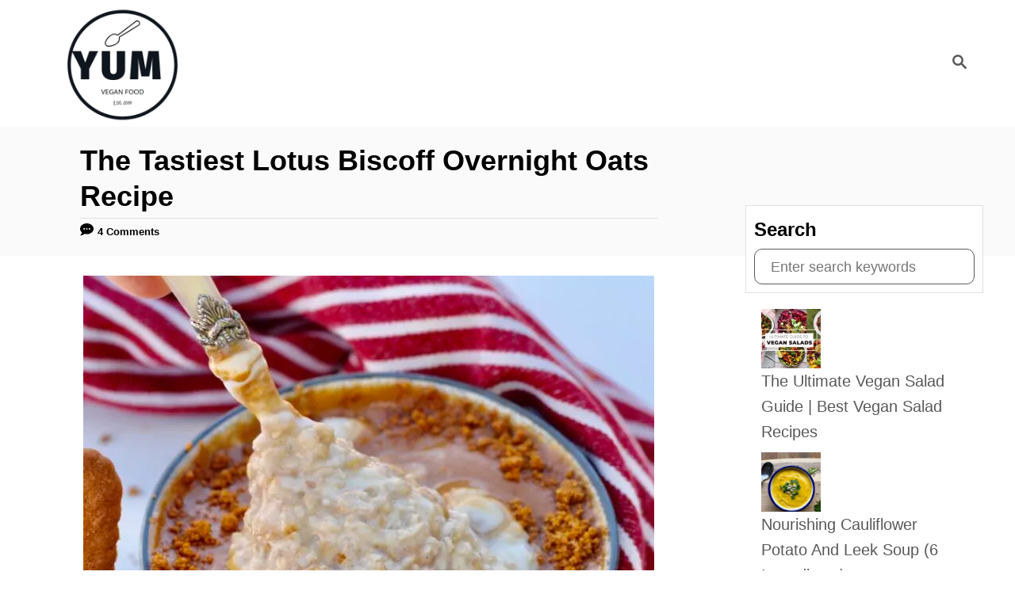

--- FILE ---
content_type: text/html; charset=UTF-8
request_url: https://yumveganlunchideas.com/biscoff-overnight-oats-recipe/
body_size: 32501
content:
<!DOCTYPE html><html lang="en-US" prefix="og: https://ogp.me/ns#">
	<head>
				<meta charset="UTF-8">
		<meta name="viewport" content="width=device-width, initial-scale=1.0">
		<meta http-equiv="X-UA-Compatible" content="ie=edge">
		
<!-- Search Engine Optimization by Rank Math - https://rankmath.com/ -->
<title>Lotus Biscoff Overnight Oats | Vegan Biscoff Overnight Oats Recipe</title>
<meta name="description" content="These Lotus Biscoff Overnight Oats are absolutely delicious! For an easy and tasty breakfast, brunch or snack, these are a must try."/>
<meta name="robots" content="follow, index, max-snippet:-1, max-video-preview:-1, max-image-preview:large"/>
<link rel="canonical" href="https://yumveganlunchideas.com/biscoff-overnight-oats-recipe/" />
<meta property="og:locale" content="en_US" />
<meta property="og:type" content="article" />
<meta property="og:title" content="Lotus Biscoff Overnight Oats | Vegan Biscoff Overnight Oats Recipe" />
<meta property="og:description" content="These Lotus Biscoff Overnight Oats are absolutely delicious! For an easy and tasty breakfast, brunch or snack, these are a must try." />
<meta property="og:url" content="https://yumveganlunchideas.com/biscoff-overnight-oats-recipe/" />
<meta property="og:site_name" content="Yum Vegan Blog" />
<meta property="article:section" content="Vegan brunch" />
<meta property="og:updated_time" content="2023-12-30T19:29:30+00:00" />
<meta property="og:image" content="https://yumveganlunchideas.com/wp-content/uploads/2022/08/biscoffovernightoats6.jpg" />
<meta property="og:image:secure_url" content="https://yumveganlunchideas.com/wp-content/uploads/2022/08/biscoffovernightoats6.jpg" />
<meta property="og:image:width" content="1920" />
<meta property="og:image:height" content="1280" />
<meta property="og:image:alt" content="biscoff oatmeal" />
<meta property="og:image:type" content="image/jpeg" />
<meta property="article:published_time" content="2022-08-24T12:46:42+00:00" />
<meta property="article:modified_time" content="2023-12-30T19:29:30+00:00" />
<meta name="twitter:card" content="summary_large_image" />
<meta name="twitter:title" content="Lotus Biscoff Overnight Oats | Vegan Biscoff Overnight Oats Recipe" />
<meta name="twitter:description" content="These Lotus Biscoff Overnight Oats are absolutely delicious! For an easy and tasty breakfast, brunch or snack, these are a must try." />
<meta name="twitter:image" content="https://yumveganlunchideas.com/wp-content/uploads/2022/08/biscoffovernightoats6.jpg" />
<meta name="twitter:label1" content="Written by" />
<meta name="twitter:data1" content="yumveganlunchideas" />
<meta name="twitter:label2" content="Time to read" />
<meta name="twitter:data2" content="6 minutes" />
<script type="application/ld+json" class="rank-math-schema">{"@context":"https://schema.org","@graph":[{"@type":["Person","Organization"],"@id":"https://yumveganlunchideas.com/#person","name":"yumveganlunchideas","logo":{"@type":"ImageObject","@id":"https://yumveganlunchideas.com/#logo","url":"https://yumveganlunchideas.com/wp-content/uploads/2019/11/yumvegan.png","contentUrl":"https://yumveganlunchideas.com/wp-content/uploads/2019/11/yumvegan.png","caption":"yumveganlunchideas","inLanguage":"en-US","width":"500","height":"500"},"image":{"@type":"ImageObject","@id":"https://yumveganlunchideas.com/#logo","url":"https://yumveganlunchideas.com/wp-content/uploads/2019/11/yumvegan.png","contentUrl":"https://yumveganlunchideas.com/wp-content/uploads/2019/11/yumvegan.png","caption":"yumveganlunchideas","inLanguage":"en-US","width":"500","height":"500"}},{"@type":"WebSite","@id":"https://yumveganlunchideas.com/#website","url":"https://yumveganlunchideas.com","name":"yumveganlunchideas","publisher":{"@id":"https://yumveganlunchideas.com/#person"},"inLanguage":"en-US"},{"@type":"ImageObject","@id":"https://yumveganlunchideas.com/wp-content/uploads/2022/08/biscoffovernightoats6.jpg","url":"https://yumveganlunchideas.com/wp-content/uploads/2022/08/biscoffovernightoats6.jpg","width":"1920","height":"1280","caption":"biscoff oatmeal","inLanguage":"en-US"},{"@type":"BreadcrumbList","@id":"https://yumveganlunchideas.com/biscoff-overnight-oats-recipe/#breadcrumb","itemListElement":[{"@type":"ListItem","position":"1","item":{"@id":"https://yumveganlunchideas.com","name":"Home"}},{"@type":"ListItem","position":"2","item":{"@id":"https://yumveganlunchideas.com/category/vegan-brunch/","name":"Vegan brunch"}},{"@type":"ListItem","position":"3","item":{"@id":"https://yumveganlunchideas.com/biscoff-overnight-oats-recipe/","name":"The Tastiest Lotus Biscoff Overnight Oats Recipe"}}]},{"@type":"WebPage","@id":"https://yumveganlunchideas.com/biscoff-overnight-oats-recipe/#webpage","url":"https://yumveganlunchideas.com/biscoff-overnight-oats-recipe/","name":"Lotus Biscoff Overnight Oats | Vegan Biscoff Overnight Oats Recipe","datePublished":"2022-08-24T12:46:42+00:00","dateModified":"2023-12-30T19:29:30+00:00","isPartOf":{"@id":"https://yumveganlunchideas.com/#website"},"primaryImageOfPage":{"@id":"https://yumveganlunchideas.com/wp-content/uploads/2022/08/biscoffovernightoats6.jpg"},"inLanguage":"en-US","breadcrumb":{"@id":"https://yumveganlunchideas.com/biscoff-overnight-oats-recipe/#breadcrumb"}},{"@type":"Person","@id":"https://yumveganlunchideas.com/author/yumveganlunchideas/","name":"yumveganlunchideas","url":"https://yumveganlunchideas.com/author/yumveganlunchideas/","image":{"@type":"ImageObject","@id":"https://secure.gravatar.com/avatar/0b519cdcee19f4a8f909b14494b515e1564979204e84b9f84fafb1b590daa9dd?s=96&amp;d=mm&amp;r=g","url":"https://secure.gravatar.com/avatar/0b519cdcee19f4a8f909b14494b515e1564979204e84b9f84fafb1b590daa9dd?s=96&amp;d=mm&amp;r=g","caption":"yumveganlunchideas","inLanguage":"en-US"}},{"@type":"BlogPosting","headline":"Lotus Biscoff Overnight Oats | Vegan Biscoff Overnight Oats Recipe","keywords":"Biscoff overnight oats","datePublished":"2022-08-24T12:46:42+00:00","dateModified":"2023-12-30T19:29:30+00:00","articleSection":"Vegan brunch","author":{"@id":"https://yumveganlunchideas.com/author/yumveganlunchideas/","name":"yumveganlunchideas"},"publisher":{"@id":"https://yumveganlunchideas.com/#person"},"description":"These Lotus Biscoff Overnight Oats are absolutely delicious! For an easy and tasty breakfast, brunch or snack, these are a must try.","name":"Lotus Biscoff Overnight Oats | Vegan Biscoff Overnight Oats Recipe","@id":"https://yumveganlunchideas.com/biscoff-overnight-oats-recipe/#richSnippet","isPartOf":{"@id":"https://yumveganlunchideas.com/biscoff-overnight-oats-recipe/#webpage"},"image":{"@id":"https://yumveganlunchideas.com/wp-content/uploads/2022/08/biscoffovernightoats6.jpg"},"inLanguage":"en-US","mainEntityOfPage":{"@id":"https://yumveganlunchideas.com/biscoff-overnight-oats-recipe/#webpage"}}]}</script>
<!-- /Rank Math WordPress SEO plugin -->

<link rel='dns-prefetch' href='//scripts.mediavine.com' />
<link rel='dns-prefetch' href='//www.googletagmanager.com' />
<link rel="alternate" type="application/rss+xml" title="Yum Vegan Blog &raquo; Feed" href="https://yumveganlunchideas.com/feed/" />
<link rel="alternate" type="application/rss+xml" title="Yum Vegan Blog &raquo; Comments Feed" href="https://yumveganlunchideas.com/comments/feed/" />
<link rel="alternate" type="application/rss+xml" title="Yum Vegan Blog &raquo; The Tastiest Lotus Biscoff Overnight Oats Recipe Comments Feed" href="https://yumveganlunchideas.com/biscoff-overnight-oats-recipe/feed/" />
<link rel="alternate" title="oEmbed (JSON)" type="application/json+oembed" href="https://yumveganlunchideas.com/wp-json/oembed/1.0/embed?url=https%3A%2F%2Fyumveganlunchideas.com%2Fbiscoff-overnight-oats-recipe%2F" />
<link rel="alternate" title="oEmbed (XML)" type="text/xml+oembed" href="https://yumveganlunchideas.com/wp-json/oembed/1.0/embed?url=https%3A%2F%2Fyumveganlunchideas.com%2Fbiscoff-overnight-oats-recipe%2F&#038;format=xml" />
<link rel="alternate" type="application/rss+xml" title="Yum Vegan Blog &raquo; Stories Feed" href="https://yumveganlunchideas.com/web-stories/feed/"><style type="text/css" id="mv-trellis-custom-css">:root{--mv-trellis-color-link:var(--mv-trellis-color-primary);--mv-trellis-color-link-hover:var(--mv-trellis-color-secondary);--mv-trellis-font-body:Arimo;--mv-trellis-font-heading:Arimo;--mv-trellis-font-size-ex-sm:0.83375rem;--mv-trellis-font-size-sm:1.09375rem;--mv-trellis-font-size:1.25rem;--mv-trellis-font-size-lg:1.40625rem;--mv-trellis-color-primary:#595959;--mv-trellis-color-secondary:#8e8e8b;--mv-trellis-max-logo-size:150px;--mv-trellis-gutter-small:5px;--mv-trellis-gutter:10px;--mv-trellis-gutter-double:20px;--mv-trellis-gutter-large:25px;--mv-trellis-color-background-accent:#fafafa;--mv-trellis-h1-font-color:#000000;--mv-trellis-h1-font-size:2.25rem;}</style><style id='wp-img-auto-sizes-contain-inline-css' type='text/css'>
img:is([sizes=auto i],[sizes^="auto," i]){contain-intrinsic-size:3000px 1500px}
/*# sourceURL=wp-img-auto-sizes-contain-inline-css */
</style>
<style id='wp-block-library-inline-css' type='text/css'>
:root{--wp-block-synced-color:#7a00df;--wp-block-synced-color--rgb:122,0,223;--wp-bound-block-color:var(--wp-block-synced-color);--wp-editor-canvas-background:#ddd;--wp-admin-theme-color:#007cba;--wp-admin-theme-color--rgb:0,124,186;--wp-admin-theme-color-darker-10:#006ba1;--wp-admin-theme-color-darker-10--rgb:0,107,160.5;--wp-admin-theme-color-darker-20:#005a87;--wp-admin-theme-color-darker-20--rgb:0,90,135;--wp-admin-border-width-focus:2px}@media (min-resolution:192dpi){:root{--wp-admin-border-width-focus:1.5px}}.wp-element-button{cursor:pointer}:root .has-very-light-gray-background-color{background-color:#eee}:root .has-very-dark-gray-background-color{background-color:#313131}:root .has-very-light-gray-color{color:#eee}:root .has-very-dark-gray-color{color:#313131}:root .has-vivid-green-cyan-to-vivid-cyan-blue-gradient-background{background:linear-gradient(135deg,#00d084,#0693e3)}:root .has-purple-crush-gradient-background{background:linear-gradient(135deg,#34e2e4,#4721fb 50%,#ab1dfe)}:root .has-hazy-dawn-gradient-background{background:linear-gradient(135deg,#faaca8,#dad0ec)}:root .has-subdued-olive-gradient-background{background:linear-gradient(135deg,#fafae1,#67a671)}:root .has-atomic-cream-gradient-background{background:linear-gradient(135deg,#fdd79a,#004a59)}:root .has-nightshade-gradient-background{background:linear-gradient(135deg,#330968,#31cdcf)}:root .has-midnight-gradient-background{background:linear-gradient(135deg,#020381,#2874fc)}:root{--wp--preset--font-size--normal:16px;--wp--preset--font-size--huge:42px}.has-regular-font-size{font-size:1em}.has-larger-font-size{font-size:2.625em}.has-normal-font-size{font-size:var(--wp--preset--font-size--normal)}.has-huge-font-size{font-size:var(--wp--preset--font-size--huge)}.has-text-align-center{text-align:center}.has-text-align-left{text-align:left}.has-text-align-right{text-align:right}.has-fit-text{white-space:nowrap!important}#end-resizable-editor-section{display:none}.aligncenter{clear:both}.items-justified-left{justify-content:flex-start}.items-justified-center{justify-content:center}.items-justified-right{justify-content:flex-end}.items-justified-space-between{justify-content:space-between}.screen-reader-text{border:0;clip-path:inset(50%);height:1px;margin:-1px;overflow:hidden;padding:0;position:absolute;width:1px;word-wrap:normal!important}.screen-reader-text:focus{background-color:#ddd;clip-path:none;color:#444;display:block;font-size:1em;height:auto;left:5px;line-height:normal;padding:15px 23px 14px;text-decoration:none;top:5px;width:auto;z-index:100000}html :where(.has-border-color){border-style:solid}html :where([style*=border-top-color]){border-top-style:solid}html :where([style*=border-right-color]){border-right-style:solid}html :where([style*=border-bottom-color]){border-bottom-style:solid}html :where([style*=border-left-color]){border-left-style:solid}html :where([style*=border-width]){border-style:solid}html :where([style*=border-top-width]){border-top-style:solid}html :where([style*=border-right-width]){border-right-style:solid}html :where([style*=border-bottom-width]){border-bottom-style:solid}html :where([style*=border-left-width]){border-left-style:solid}html :where(img[class*=wp-image-]){height:auto;max-width:100%}:where(figure){margin:0 0 1em}html :where(.is-position-sticky){--wp-admin--admin-bar--position-offset:var(--wp-admin--admin-bar--height,0px)}@media screen and (max-width:600px){html :where(.is-position-sticky){--wp-admin--admin-bar--position-offset:0px}}

/*# sourceURL=wp-block-library-inline-css */
</style><style id='wp-block-heading-inline-css' type='text/css'>
h1:where(.wp-block-heading).has-background,h2:where(.wp-block-heading).has-background,h3:where(.wp-block-heading).has-background,h4:where(.wp-block-heading).has-background,h5:where(.wp-block-heading).has-background,h6:where(.wp-block-heading).has-background{padding:1.25em 2.375em}h1.has-text-align-left[style*=writing-mode]:where([style*=vertical-lr]),h1.has-text-align-right[style*=writing-mode]:where([style*=vertical-rl]),h2.has-text-align-left[style*=writing-mode]:where([style*=vertical-lr]),h2.has-text-align-right[style*=writing-mode]:where([style*=vertical-rl]),h3.has-text-align-left[style*=writing-mode]:where([style*=vertical-lr]),h3.has-text-align-right[style*=writing-mode]:where([style*=vertical-rl]),h4.has-text-align-left[style*=writing-mode]:where([style*=vertical-lr]),h4.has-text-align-right[style*=writing-mode]:where([style*=vertical-rl]),h5.has-text-align-left[style*=writing-mode]:where([style*=vertical-lr]),h5.has-text-align-right[style*=writing-mode]:where([style*=vertical-rl]),h6.has-text-align-left[style*=writing-mode]:where([style*=vertical-lr]),h6.has-text-align-right[style*=writing-mode]:where([style*=vertical-rl]){rotate:180deg}
/*# sourceURL=https://yumveganlunchideas.com/wp-includes/blocks/heading/style.min.css */
</style>
<style id='wp-block-image-inline-css' type='text/css'>
.wp-block-image>a,.wp-block-image>figure>a{display:inline-block}.wp-block-image img{box-sizing:border-box;height:auto;max-width:100%;vertical-align:bottom}@media not (prefers-reduced-motion){.wp-block-image img.hide{visibility:hidden}.wp-block-image img.show{animation:show-content-image .4s}}.wp-block-image[style*=border-radius] img,.wp-block-image[style*=border-radius]>a{border-radius:inherit}.wp-block-image.has-custom-border img{box-sizing:border-box}.wp-block-image.aligncenter{text-align:center}.wp-block-image.alignfull>a,.wp-block-image.alignwide>a{width:100%}.wp-block-image.alignfull img,.wp-block-image.alignwide img{height:auto;width:100%}.wp-block-image .aligncenter,.wp-block-image .alignleft,.wp-block-image .alignright,.wp-block-image.aligncenter,.wp-block-image.alignleft,.wp-block-image.alignright{display:table}.wp-block-image .aligncenter>figcaption,.wp-block-image .alignleft>figcaption,.wp-block-image .alignright>figcaption,.wp-block-image.aligncenter>figcaption,.wp-block-image.alignleft>figcaption,.wp-block-image.alignright>figcaption{caption-side:bottom;display:table-caption}.wp-block-image .alignleft{float:left;margin:.5em 1em .5em 0}.wp-block-image .alignright{float:right;margin:.5em 0 .5em 1em}.wp-block-image .aligncenter{margin-left:auto;margin-right:auto}.wp-block-image :where(figcaption){margin-bottom:1em;margin-top:.5em}.wp-block-image.is-style-circle-mask img{border-radius:9999px}@supports ((-webkit-mask-image:none) or (mask-image:none)) or (-webkit-mask-image:none){.wp-block-image.is-style-circle-mask img{border-radius:0;-webkit-mask-image:url('data:image/svg+xml;utf8,<svg viewBox="0 0 100 100" xmlns="http://www.w3.org/2000/svg"><circle cx="50" cy="50" r="50"/></svg>');mask-image:url('data:image/svg+xml;utf8,<svg viewBox="0 0 100 100" xmlns="http://www.w3.org/2000/svg"><circle cx="50" cy="50" r="50"/></svg>');mask-mode:alpha;-webkit-mask-position:center;mask-position:center;-webkit-mask-repeat:no-repeat;mask-repeat:no-repeat;-webkit-mask-size:contain;mask-size:contain}}:root :where(.wp-block-image.is-style-rounded img,.wp-block-image .is-style-rounded img){border-radius:9999px}.wp-block-image figure{margin:0}.wp-lightbox-container{display:flex;flex-direction:column;position:relative}.wp-lightbox-container img{cursor:zoom-in}.wp-lightbox-container img:hover+button{opacity:1}.wp-lightbox-container button{align-items:center;backdrop-filter:blur(16px) saturate(180%);background-color:#5a5a5a40;border:none;border-radius:4px;cursor:zoom-in;display:flex;height:20px;justify-content:center;opacity:0;padding:0;position:absolute;right:16px;text-align:center;top:16px;width:20px;z-index:100}@media not (prefers-reduced-motion){.wp-lightbox-container button{transition:opacity .2s ease}}.wp-lightbox-container button:focus-visible{outline:3px auto #5a5a5a40;outline:3px auto -webkit-focus-ring-color;outline-offset:3px}.wp-lightbox-container button:hover{cursor:pointer;opacity:1}.wp-lightbox-container button:focus{opacity:1}.wp-lightbox-container button:focus,.wp-lightbox-container button:hover,.wp-lightbox-container button:not(:hover):not(:active):not(.has-background){background-color:#5a5a5a40;border:none}.wp-lightbox-overlay{box-sizing:border-box;cursor:zoom-out;height:100vh;left:0;overflow:hidden;position:fixed;top:0;visibility:hidden;width:100%;z-index:100000}.wp-lightbox-overlay .close-button{align-items:center;cursor:pointer;display:flex;justify-content:center;min-height:40px;min-width:40px;padding:0;position:absolute;right:calc(env(safe-area-inset-right) + 16px);top:calc(env(safe-area-inset-top) + 16px);z-index:5000000}.wp-lightbox-overlay .close-button:focus,.wp-lightbox-overlay .close-button:hover,.wp-lightbox-overlay .close-button:not(:hover):not(:active):not(.has-background){background:none;border:none}.wp-lightbox-overlay .lightbox-image-container{height:var(--wp--lightbox-container-height);left:50%;overflow:hidden;position:absolute;top:50%;transform:translate(-50%,-50%);transform-origin:top left;width:var(--wp--lightbox-container-width);z-index:9999999999}.wp-lightbox-overlay .wp-block-image{align-items:center;box-sizing:border-box;display:flex;height:100%;justify-content:center;margin:0;position:relative;transform-origin:0 0;width:100%;z-index:3000000}.wp-lightbox-overlay .wp-block-image img{height:var(--wp--lightbox-image-height);min-height:var(--wp--lightbox-image-height);min-width:var(--wp--lightbox-image-width);width:var(--wp--lightbox-image-width)}.wp-lightbox-overlay .wp-block-image figcaption{display:none}.wp-lightbox-overlay button{background:none;border:none}.wp-lightbox-overlay .scrim{background-color:#fff;height:100%;opacity:.9;position:absolute;width:100%;z-index:2000000}.wp-lightbox-overlay.active{visibility:visible}@media not (prefers-reduced-motion){.wp-lightbox-overlay.active{animation:turn-on-visibility .25s both}.wp-lightbox-overlay.active img{animation:turn-on-visibility .35s both}.wp-lightbox-overlay.show-closing-animation:not(.active){animation:turn-off-visibility .35s both}.wp-lightbox-overlay.show-closing-animation:not(.active) img{animation:turn-off-visibility .25s both}.wp-lightbox-overlay.zoom.active{animation:none;opacity:1;visibility:visible}.wp-lightbox-overlay.zoom.active .lightbox-image-container{animation:lightbox-zoom-in .4s}.wp-lightbox-overlay.zoom.active .lightbox-image-container img{animation:none}.wp-lightbox-overlay.zoom.active .scrim{animation:turn-on-visibility .4s forwards}.wp-lightbox-overlay.zoom.show-closing-animation:not(.active){animation:none}.wp-lightbox-overlay.zoom.show-closing-animation:not(.active) .lightbox-image-container{animation:lightbox-zoom-out .4s}.wp-lightbox-overlay.zoom.show-closing-animation:not(.active) .lightbox-image-container img{animation:none}.wp-lightbox-overlay.zoom.show-closing-animation:not(.active) .scrim{animation:turn-off-visibility .4s forwards}}@keyframes show-content-image{0%{visibility:hidden}99%{visibility:hidden}to{visibility:visible}}@keyframes turn-on-visibility{0%{opacity:0}to{opacity:1}}@keyframes turn-off-visibility{0%{opacity:1;visibility:visible}99%{opacity:0;visibility:visible}to{opacity:0;visibility:hidden}}@keyframes lightbox-zoom-in{0%{transform:translate(calc((-100vw + var(--wp--lightbox-scrollbar-width))/2 + var(--wp--lightbox-initial-left-position)),calc(-50vh + var(--wp--lightbox-initial-top-position))) scale(var(--wp--lightbox-scale))}to{transform:translate(-50%,-50%) scale(1)}}@keyframes lightbox-zoom-out{0%{transform:translate(-50%,-50%) scale(1);visibility:visible}99%{visibility:visible}to{transform:translate(calc((-100vw + var(--wp--lightbox-scrollbar-width))/2 + var(--wp--lightbox-initial-left-position)),calc(-50vh + var(--wp--lightbox-initial-top-position))) scale(var(--wp--lightbox-scale));visibility:hidden}}
/*# sourceURL=https://yumveganlunchideas.com/wp-includes/blocks/image/style.min.css */
</style>
<style id='wp-block-list-inline-css' type='text/css'>
ol,ul{box-sizing:border-box}:root :where(.wp-block-list.has-background){padding:1.25em 2.375em}
/*# sourceURL=https://yumveganlunchideas.com/wp-includes/blocks/list/style.min.css */
</style>
<style id='wp-block-paragraph-inline-css' type='text/css'>
.is-small-text{font-size:.875em}.is-regular-text{font-size:1em}.is-large-text{font-size:2.25em}.is-larger-text{font-size:3em}.has-drop-cap:not(:focus):first-letter{float:left;font-size:8.4em;font-style:normal;font-weight:100;line-height:.68;margin:.05em .1em 0 0;text-transform:uppercase}body.rtl .has-drop-cap:not(:focus):first-letter{float:none;margin-left:.1em}p.has-drop-cap.has-background{overflow:hidden}:root :where(p.has-background){padding:1.25em 2.375em}:where(p.has-text-color:not(.has-link-color)) a{color:inherit}p.has-text-align-left[style*="writing-mode:vertical-lr"],p.has-text-align-right[style*="writing-mode:vertical-rl"]{rotate:180deg}
/*# sourceURL=https://yumveganlunchideas.com/wp-includes/blocks/paragraph/style.min.css */
</style>
<style id='wp-block-social-links-inline-css' type='text/css'>
.wp-block-social-links{background:none;box-sizing:border-box;margin-left:0;padding-left:0;padding-right:0;text-indent:0}.wp-block-social-links .wp-social-link a,.wp-block-social-links .wp-social-link a:hover{border-bottom:0;box-shadow:none;text-decoration:none}.wp-block-social-links .wp-social-link svg{height:1em;width:1em}.wp-block-social-links .wp-social-link span:not(.screen-reader-text){font-size:.65em;margin-left:.5em;margin-right:.5em}.wp-block-social-links.has-small-icon-size{font-size:16px}.wp-block-social-links,.wp-block-social-links.has-normal-icon-size{font-size:24px}.wp-block-social-links.has-large-icon-size{font-size:36px}.wp-block-social-links.has-huge-icon-size{font-size:48px}.wp-block-social-links.aligncenter{display:flex;justify-content:center}.wp-block-social-links.alignright{justify-content:flex-end}.wp-block-social-link{border-radius:9999px;display:block}@media not (prefers-reduced-motion){.wp-block-social-link{transition:transform .1s ease}}.wp-block-social-link{height:auto}.wp-block-social-link a{align-items:center;display:flex;line-height:0}.wp-block-social-link:hover{transform:scale(1.1)}.wp-block-social-links .wp-block-social-link.wp-social-link{display:inline-block;margin:0;padding:0}.wp-block-social-links .wp-block-social-link.wp-social-link .wp-block-social-link-anchor,.wp-block-social-links .wp-block-social-link.wp-social-link .wp-block-social-link-anchor svg,.wp-block-social-links .wp-block-social-link.wp-social-link .wp-block-social-link-anchor:active,.wp-block-social-links .wp-block-social-link.wp-social-link .wp-block-social-link-anchor:hover,.wp-block-social-links .wp-block-social-link.wp-social-link .wp-block-social-link-anchor:visited{color:currentColor;fill:currentColor}:where(.wp-block-social-links:not(.is-style-logos-only)) .wp-social-link{background-color:#f0f0f0;color:#444}:where(.wp-block-social-links:not(.is-style-logos-only)) .wp-social-link-amazon{background-color:#f90;color:#fff}:where(.wp-block-social-links:not(.is-style-logos-only)) .wp-social-link-bandcamp{background-color:#1ea0c3;color:#fff}:where(.wp-block-social-links:not(.is-style-logos-only)) .wp-social-link-behance{background-color:#0757fe;color:#fff}:where(.wp-block-social-links:not(.is-style-logos-only)) .wp-social-link-bluesky{background-color:#0a7aff;color:#fff}:where(.wp-block-social-links:not(.is-style-logos-only)) .wp-social-link-codepen{background-color:#1e1f26;color:#fff}:where(.wp-block-social-links:not(.is-style-logos-only)) .wp-social-link-deviantart{background-color:#02e49b;color:#fff}:where(.wp-block-social-links:not(.is-style-logos-only)) .wp-social-link-discord{background-color:#5865f2;color:#fff}:where(.wp-block-social-links:not(.is-style-logos-only)) .wp-social-link-dribbble{background-color:#e94c89;color:#fff}:where(.wp-block-social-links:not(.is-style-logos-only)) .wp-social-link-dropbox{background-color:#4280ff;color:#fff}:where(.wp-block-social-links:not(.is-style-logos-only)) .wp-social-link-etsy{background-color:#f45800;color:#fff}:where(.wp-block-social-links:not(.is-style-logos-only)) .wp-social-link-facebook{background-color:#0866ff;color:#fff}:where(.wp-block-social-links:not(.is-style-logos-only)) .wp-social-link-fivehundredpx{background-color:#000;color:#fff}:where(.wp-block-social-links:not(.is-style-logos-only)) .wp-social-link-flickr{background-color:#0461dd;color:#fff}:where(.wp-block-social-links:not(.is-style-logos-only)) .wp-social-link-foursquare{background-color:#e65678;color:#fff}:where(.wp-block-social-links:not(.is-style-logos-only)) .wp-social-link-github{background-color:#24292d;color:#fff}:where(.wp-block-social-links:not(.is-style-logos-only)) .wp-social-link-goodreads{background-color:#eceadd;color:#382110}:where(.wp-block-social-links:not(.is-style-logos-only)) .wp-social-link-google{background-color:#ea4434;color:#fff}:where(.wp-block-social-links:not(.is-style-logos-only)) .wp-social-link-gravatar{background-color:#1d4fc4;color:#fff}:where(.wp-block-social-links:not(.is-style-logos-only)) .wp-social-link-instagram{background-color:#f00075;color:#fff}:where(.wp-block-social-links:not(.is-style-logos-only)) .wp-social-link-lastfm{background-color:#e21b24;color:#fff}:where(.wp-block-social-links:not(.is-style-logos-only)) .wp-social-link-linkedin{background-color:#0d66c2;color:#fff}:where(.wp-block-social-links:not(.is-style-logos-only)) .wp-social-link-mastodon{background-color:#3288d4;color:#fff}:where(.wp-block-social-links:not(.is-style-logos-only)) .wp-social-link-medium{background-color:#000;color:#fff}:where(.wp-block-social-links:not(.is-style-logos-only)) .wp-social-link-meetup{background-color:#f6405f;color:#fff}:where(.wp-block-social-links:not(.is-style-logos-only)) .wp-social-link-patreon{background-color:#000;color:#fff}:where(.wp-block-social-links:not(.is-style-logos-only)) .wp-social-link-pinterest{background-color:#e60122;color:#fff}:where(.wp-block-social-links:not(.is-style-logos-only)) .wp-social-link-pocket{background-color:#ef4155;color:#fff}:where(.wp-block-social-links:not(.is-style-logos-only)) .wp-social-link-reddit{background-color:#ff4500;color:#fff}:where(.wp-block-social-links:not(.is-style-logos-only)) .wp-social-link-skype{background-color:#0478d7;color:#fff}:where(.wp-block-social-links:not(.is-style-logos-only)) .wp-social-link-snapchat{background-color:#fefc00;color:#fff;stroke:#000}:where(.wp-block-social-links:not(.is-style-logos-only)) .wp-social-link-soundcloud{background-color:#ff5600;color:#fff}:where(.wp-block-social-links:not(.is-style-logos-only)) .wp-social-link-spotify{background-color:#1bd760;color:#fff}:where(.wp-block-social-links:not(.is-style-logos-only)) .wp-social-link-telegram{background-color:#2aabee;color:#fff}:where(.wp-block-social-links:not(.is-style-logos-only)) .wp-social-link-threads{background-color:#000;color:#fff}:where(.wp-block-social-links:not(.is-style-logos-only)) .wp-social-link-tiktok{background-color:#000;color:#fff}:where(.wp-block-social-links:not(.is-style-logos-only)) .wp-social-link-tumblr{background-color:#011835;color:#fff}:where(.wp-block-social-links:not(.is-style-logos-only)) .wp-social-link-twitch{background-color:#6440a4;color:#fff}:where(.wp-block-social-links:not(.is-style-logos-only)) .wp-social-link-twitter{background-color:#1da1f2;color:#fff}:where(.wp-block-social-links:not(.is-style-logos-only)) .wp-social-link-vimeo{background-color:#1eb7ea;color:#fff}:where(.wp-block-social-links:not(.is-style-logos-only)) .wp-social-link-vk{background-color:#4680c2;color:#fff}:where(.wp-block-social-links:not(.is-style-logos-only)) .wp-social-link-wordpress{background-color:#3499cd;color:#fff}:where(.wp-block-social-links:not(.is-style-logos-only)) .wp-social-link-whatsapp{background-color:#25d366;color:#fff}:where(.wp-block-social-links:not(.is-style-logos-only)) .wp-social-link-x{background-color:#000;color:#fff}:where(.wp-block-social-links:not(.is-style-logos-only)) .wp-social-link-yelp{background-color:#d32422;color:#fff}:where(.wp-block-social-links:not(.is-style-logos-only)) .wp-social-link-youtube{background-color:red;color:#fff}:where(.wp-block-social-links.is-style-logos-only) .wp-social-link{background:none}:where(.wp-block-social-links.is-style-logos-only) .wp-social-link svg{height:1.25em;width:1.25em}:where(.wp-block-social-links.is-style-logos-only) .wp-social-link-amazon{color:#f90}:where(.wp-block-social-links.is-style-logos-only) .wp-social-link-bandcamp{color:#1ea0c3}:where(.wp-block-social-links.is-style-logos-only) .wp-social-link-behance{color:#0757fe}:where(.wp-block-social-links.is-style-logos-only) .wp-social-link-bluesky{color:#0a7aff}:where(.wp-block-social-links.is-style-logos-only) .wp-social-link-codepen{color:#1e1f26}:where(.wp-block-social-links.is-style-logos-only) .wp-social-link-deviantart{color:#02e49b}:where(.wp-block-social-links.is-style-logos-only) .wp-social-link-discord{color:#5865f2}:where(.wp-block-social-links.is-style-logos-only) .wp-social-link-dribbble{color:#e94c89}:where(.wp-block-social-links.is-style-logos-only) .wp-social-link-dropbox{color:#4280ff}:where(.wp-block-social-links.is-style-logos-only) .wp-social-link-etsy{color:#f45800}:where(.wp-block-social-links.is-style-logos-only) .wp-social-link-facebook{color:#0866ff}:where(.wp-block-social-links.is-style-logos-only) .wp-social-link-fivehundredpx{color:#000}:where(.wp-block-social-links.is-style-logos-only) .wp-social-link-flickr{color:#0461dd}:where(.wp-block-social-links.is-style-logos-only) .wp-social-link-foursquare{color:#e65678}:where(.wp-block-social-links.is-style-logos-only) .wp-social-link-github{color:#24292d}:where(.wp-block-social-links.is-style-logos-only) .wp-social-link-goodreads{color:#382110}:where(.wp-block-social-links.is-style-logos-only) .wp-social-link-google{color:#ea4434}:where(.wp-block-social-links.is-style-logos-only) .wp-social-link-gravatar{color:#1d4fc4}:where(.wp-block-social-links.is-style-logos-only) .wp-social-link-instagram{color:#f00075}:where(.wp-block-social-links.is-style-logos-only) .wp-social-link-lastfm{color:#e21b24}:where(.wp-block-social-links.is-style-logos-only) .wp-social-link-linkedin{color:#0d66c2}:where(.wp-block-social-links.is-style-logos-only) .wp-social-link-mastodon{color:#3288d4}:where(.wp-block-social-links.is-style-logos-only) .wp-social-link-medium{color:#000}:where(.wp-block-social-links.is-style-logos-only) .wp-social-link-meetup{color:#f6405f}:where(.wp-block-social-links.is-style-logos-only) .wp-social-link-patreon{color:#000}:where(.wp-block-social-links.is-style-logos-only) .wp-social-link-pinterest{color:#e60122}:where(.wp-block-social-links.is-style-logos-only) .wp-social-link-pocket{color:#ef4155}:where(.wp-block-social-links.is-style-logos-only) .wp-social-link-reddit{color:#ff4500}:where(.wp-block-social-links.is-style-logos-only) .wp-social-link-skype{color:#0478d7}:where(.wp-block-social-links.is-style-logos-only) .wp-social-link-snapchat{color:#fff;stroke:#000}:where(.wp-block-social-links.is-style-logos-only) .wp-social-link-soundcloud{color:#ff5600}:where(.wp-block-social-links.is-style-logos-only) .wp-social-link-spotify{color:#1bd760}:where(.wp-block-social-links.is-style-logos-only) .wp-social-link-telegram{color:#2aabee}:where(.wp-block-social-links.is-style-logos-only) .wp-social-link-threads{color:#000}:where(.wp-block-social-links.is-style-logos-only) .wp-social-link-tiktok{color:#000}:where(.wp-block-social-links.is-style-logos-only) .wp-social-link-tumblr{color:#011835}:where(.wp-block-social-links.is-style-logos-only) .wp-social-link-twitch{color:#6440a4}:where(.wp-block-social-links.is-style-logos-only) .wp-social-link-twitter{color:#1da1f2}:where(.wp-block-social-links.is-style-logos-only) .wp-social-link-vimeo{color:#1eb7ea}:where(.wp-block-social-links.is-style-logos-only) .wp-social-link-vk{color:#4680c2}:where(.wp-block-social-links.is-style-logos-only) .wp-social-link-whatsapp{color:#25d366}:where(.wp-block-social-links.is-style-logos-only) .wp-social-link-wordpress{color:#3499cd}:where(.wp-block-social-links.is-style-logos-only) .wp-social-link-x{color:#000}:where(.wp-block-social-links.is-style-logos-only) .wp-social-link-yelp{color:#d32422}:where(.wp-block-social-links.is-style-logos-only) .wp-social-link-youtube{color:red}.wp-block-social-links.is-style-pill-shape .wp-social-link{width:auto}:root :where(.wp-block-social-links .wp-social-link a){padding:.25em}:root :where(.wp-block-social-links.is-style-logos-only .wp-social-link a){padding:0}:root :where(.wp-block-social-links.is-style-pill-shape .wp-social-link a){padding-left:.6666666667em;padding-right:.6666666667em}.wp-block-social-links:not(.has-icon-color):not(.has-icon-background-color) .wp-social-link-snapchat .wp-block-social-link-label{color:#000}
/*# sourceURL=https://yumveganlunchideas.com/wp-includes/blocks/social-links/style.min.css */
</style>
<style id='global-styles-inline-css' type='text/css'>
:root{--wp--preset--aspect-ratio--square: 1;--wp--preset--aspect-ratio--4-3: 4/3;--wp--preset--aspect-ratio--3-4: 3/4;--wp--preset--aspect-ratio--3-2: 3/2;--wp--preset--aspect-ratio--2-3: 2/3;--wp--preset--aspect-ratio--16-9: 16/9;--wp--preset--aspect-ratio--9-16: 9/16;--wp--preset--color--black: #000000;--wp--preset--color--cyan-bluish-gray: #abb8c3;--wp--preset--color--white: #ffffff;--wp--preset--color--pale-pink: #f78da7;--wp--preset--color--vivid-red: #cf2e2e;--wp--preset--color--luminous-vivid-orange: #ff6900;--wp--preset--color--luminous-vivid-amber: #fcb900;--wp--preset--color--light-green-cyan: #7bdcb5;--wp--preset--color--vivid-green-cyan: #00d084;--wp--preset--color--pale-cyan-blue: #8ed1fc;--wp--preset--color--vivid-cyan-blue: #0693e3;--wp--preset--color--vivid-purple: #9b51e0;--wp--preset--gradient--vivid-cyan-blue-to-vivid-purple: linear-gradient(135deg,rgb(6,147,227) 0%,rgb(155,81,224) 100%);--wp--preset--gradient--light-green-cyan-to-vivid-green-cyan: linear-gradient(135deg,rgb(122,220,180) 0%,rgb(0,208,130) 100%);--wp--preset--gradient--luminous-vivid-amber-to-luminous-vivid-orange: linear-gradient(135deg,rgb(252,185,0) 0%,rgb(255,105,0) 100%);--wp--preset--gradient--luminous-vivid-orange-to-vivid-red: linear-gradient(135deg,rgb(255,105,0) 0%,rgb(207,46,46) 100%);--wp--preset--gradient--very-light-gray-to-cyan-bluish-gray: linear-gradient(135deg,rgb(238,238,238) 0%,rgb(169,184,195) 100%);--wp--preset--gradient--cool-to-warm-spectrum: linear-gradient(135deg,rgb(74,234,220) 0%,rgb(151,120,209) 20%,rgb(207,42,186) 40%,rgb(238,44,130) 60%,rgb(251,105,98) 80%,rgb(254,248,76) 100%);--wp--preset--gradient--blush-light-purple: linear-gradient(135deg,rgb(255,206,236) 0%,rgb(152,150,240) 100%);--wp--preset--gradient--blush-bordeaux: linear-gradient(135deg,rgb(254,205,165) 0%,rgb(254,45,45) 50%,rgb(107,0,62) 100%);--wp--preset--gradient--luminous-dusk: linear-gradient(135deg,rgb(255,203,112) 0%,rgb(199,81,192) 50%,rgb(65,88,208) 100%);--wp--preset--gradient--pale-ocean: linear-gradient(135deg,rgb(255,245,203) 0%,rgb(182,227,212) 50%,rgb(51,167,181) 100%);--wp--preset--gradient--electric-grass: linear-gradient(135deg,rgb(202,248,128) 0%,rgb(113,206,126) 100%);--wp--preset--gradient--midnight: linear-gradient(135deg,rgb(2,3,129) 0%,rgb(40,116,252) 100%);--wp--preset--font-size--small: 13px;--wp--preset--font-size--medium: 20px;--wp--preset--font-size--large: 36px;--wp--preset--font-size--x-large: 42px;--wp--preset--spacing--20: 0.44rem;--wp--preset--spacing--30: 0.67rem;--wp--preset--spacing--40: 1rem;--wp--preset--spacing--50: 1.5rem;--wp--preset--spacing--60: 2.25rem;--wp--preset--spacing--70: 3.38rem;--wp--preset--spacing--80: 5.06rem;--wp--preset--shadow--natural: 6px 6px 9px rgba(0, 0, 0, 0.2);--wp--preset--shadow--deep: 12px 12px 50px rgba(0, 0, 0, 0.4);--wp--preset--shadow--sharp: 6px 6px 0px rgba(0, 0, 0, 0.2);--wp--preset--shadow--outlined: 6px 6px 0px -3px rgb(255, 255, 255), 6px 6px rgb(0, 0, 0);--wp--preset--shadow--crisp: 6px 6px 0px rgb(0, 0, 0);}:where(.is-layout-flex){gap: 0.5em;}:where(.is-layout-grid){gap: 0.5em;}body .is-layout-flex{display: flex;}.is-layout-flex{flex-wrap: wrap;align-items: center;}.is-layout-flex > :is(*, div){margin: 0;}body .is-layout-grid{display: grid;}.is-layout-grid > :is(*, div){margin: 0;}:where(.wp-block-columns.is-layout-flex){gap: 2em;}:where(.wp-block-columns.is-layout-grid){gap: 2em;}:where(.wp-block-post-template.is-layout-flex){gap: 1.25em;}:where(.wp-block-post-template.is-layout-grid){gap: 1.25em;}.has-black-color{color: var(--wp--preset--color--black) !important;}.has-cyan-bluish-gray-color{color: var(--wp--preset--color--cyan-bluish-gray) !important;}.has-white-color{color: var(--wp--preset--color--white) !important;}.has-pale-pink-color{color: var(--wp--preset--color--pale-pink) !important;}.has-vivid-red-color{color: var(--wp--preset--color--vivid-red) !important;}.has-luminous-vivid-orange-color{color: var(--wp--preset--color--luminous-vivid-orange) !important;}.has-luminous-vivid-amber-color{color: var(--wp--preset--color--luminous-vivid-amber) !important;}.has-light-green-cyan-color{color: var(--wp--preset--color--light-green-cyan) !important;}.has-vivid-green-cyan-color{color: var(--wp--preset--color--vivid-green-cyan) !important;}.has-pale-cyan-blue-color{color: var(--wp--preset--color--pale-cyan-blue) !important;}.has-vivid-cyan-blue-color{color: var(--wp--preset--color--vivid-cyan-blue) !important;}.has-vivid-purple-color{color: var(--wp--preset--color--vivid-purple) !important;}.has-black-background-color{background-color: var(--wp--preset--color--black) !important;}.has-cyan-bluish-gray-background-color{background-color: var(--wp--preset--color--cyan-bluish-gray) !important;}.has-white-background-color{background-color: var(--wp--preset--color--white) !important;}.has-pale-pink-background-color{background-color: var(--wp--preset--color--pale-pink) !important;}.has-vivid-red-background-color{background-color: var(--wp--preset--color--vivid-red) !important;}.has-luminous-vivid-orange-background-color{background-color: var(--wp--preset--color--luminous-vivid-orange) !important;}.has-luminous-vivid-amber-background-color{background-color: var(--wp--preset--color--luminous-vivid-amber) !important;}.has-light-green-cyan-background-color{background-color: var(--wp--preset--color--light-green-cyan) !important;}.has-vivid-green-cyan-background-color{background-color: var(--wp--preset--color--vivid-green-cyan) !important;}.has-pale-cyan-blue-background-color{background-color: var(--wp--preset--color--pale-cyan-blue) !important;}.has-vivid-cyan-blue-background-color{background-color: var(--wp--preset--color--vivid-cyan-blue) !important;}.has-vivid-purple-background-color{background-color: var(--wp--preset--color--vivid-purple) !important;}.has-black-border-color{border-color: var(--wp--preset--color--black) !important;}.has-cyan-bluish-gray-border-color{border-color: var(--wp--preset--color--cyan-bluish-gray) !important;}.has-white-border-color{border-color: var(--wp--preset--color--white) !important;}.has-pale-pink-border-color{border-color: var(--wp--preset--color--pale-pink) !important;}.has-vivid-red-border-color{border-color: var(--wp--preset--color--vivid-red) !important;}.has-luminous-vivid-orange-border-color{border-color: var(--wp--preset--color--luminous-vivid-orange) !important;}.has-luminous-vivid-amber-border-color{border-color: var(--wp--preset--color--luminous-vivid-amber) !important;}.has-light-green-cyan-border-color{border-color: var(--wp--preset--color--light-green-cyan) !important;}.has-vivid-green-cyan-border-color{border-color: var(--wp--preset--color--vivid-green-cyan) !important;}.has-pale-cyan-blue-border-color{border-color: var(--wp--preset--color--pale-cyan-blue) !important;}.has-vivid-cyan-blue-border-color{border-color: var(--wp--preset--color--vivid-cyan-blue) !important;}.has-vivid-purple-border-color{border-color: var(--wp--preset--color--vivid-purple) !important;}.has-vivid-cyan-blue-to-vivid-purple-gradient-background{background: var(--wp--preset--gradient--vivid-cyan-blue-to-vivid-purple) !important;}.has-light-green-cyan-to-vivid-green-cyan-gradient-background{background: var(--wp--preset--gradient--light-green-cyan-to-vivid-green-cyan) !important;}.has-luminous-vivid-amber-to-luminous-vivid-orange-gradient-background{background: var(--wp--preset--gradient--luminous-vivid-amber-to-luminous-vivid-orange) !important;}.has-luminous-vivid-orange-to-vivid-red-gradient-background{background: var(--wp--preset--gradient--luminous-vivid-orange-to-vivid-red) !important;}.has-very-light-gray-to-cyan-bluish-gray-gradient-background{background: var(--wp--preset--gradient--very-light-gray-to-cyan-bluish-gray) !important;}.has-cool-to-warm-spectrum-gradient-background{background: var(--wp--preset--gradient--cool-to-warm-spectrum) !important;}.has-blush-light-purple-gradient-background{background: var(--wp--preset--gradient--blush-light-purple) !important;}.has-blush-bordeaux-gradient-background{background: var(--wp--preset--gradient--blush-bordeaux) !important;}.has-luminous-dusk-gradient-background{background: var(--wp--preset--gradient--luminous-dusk) !important;}.has-pale-ocean-gradient-background{background: var(--wp--preset--gradient--pale-ocean) !important;}.has-electric-grass-gradient-background{background: var(--wp--preset--gradient--electric-grass) !important;}.has-midnight-gradient-background{background: var(--wp--preset--gradient--midnight) !important;}.has-small-font-size{font-size: var(--wp--preset--font-size--small) !important;}.has-medium-font-size{font-size: var(--wp--preset--font-size--medium) !important;}.has-large-font-size{font-size: var(--wp--preset--font-size--large) !important;}.has-x-large-font-size{font-size: var(--wp--preset--font-size--x-large) !important;}
/*# sourceURL=global-styles-inline-css */
</style>

<style id='classic-theme-styles-inline-css' type='text/css'>
/*! This file is auto-generated */
.wp-block-button__link{color:#fff;background-color:#32373c;border-radius:9999px;box-shadow:none;text-decoration:none;padding:calc(.667em + 2px) calc(1.333em + 2px);font-size:1.125em}.wp-block-file__button{background:#32373c;color:#fff;text-decoration:none}
/*# sourceURL=/wp-includes/css/classic-themes.min.css */
</style>
<link rel='stylesheet' id='ez-toc-css' href='https://yumveganlunchideas.com/wp-content/plugins/easy-table-of-contents/assets/css/screen.min.css?ver=2.0.80' type='text/css' media='all' />
<style id='ez-toc-inline-css' type='text/css'>
div#ez-toc-container .ez-toc-title {font-size: 120%;}div#ez-toc-container .ez-toc-title {font-weight: 500;}div#ez-toc-container ul li , div#ez-toc-container ul li a {font-size: 95%;}div#ez-toc-container ul li , div#ez-toc-container ul li a {font-weight: 500;}div#ez-toc-container nav ul ul li {font-size: 90%;}.ez-toc-box-title {font-weight: bold; margin-bottom: 10px; text-align: center; text-transform: uppercase; letter-spacing: 1px; color: #666; padding-bottom: 5px;position:absolute;top:-4%;left:5%;background-color: inherit;transition: top 0.3s ease;}.ez-toc-box-title.toc-closed {top:-25%;}
.ez-toc-container-direction {direction: ltr;}.ez-toc-counter ul{counter-reset: item ;}.ez-toc-counter nav ul li a::before {content: counters(item, '.', decimal) '. ';display: inline-block;counter-increment: item;flex-grow: 0;flex-shrink: 0;margin-right: .2em; float: left; }.ez-toc-widget-direction {direction: ltr;}.ez-toc-widget-container ul{counter-reset: item ;}.ez-toc-widget-container nav ul li a::before {content: counters(item, '.', decimal) '. ';display: inline-block;counter-increment: item;flex-grow: 0;flex-shrink: 0;margin-right: .2em; float: left; }
/*# sourceURL=ez-toc-inline-css */
</style>
<link rel='stylesheet' id='recent-posts-widget-with-thumbnails-public-style-css' href='https://yumveganlunchideas.com/wp-content/plugins/recent-posts-widget-with-thumbnails/public.css?ver=7.1.1' type='text/css' media='all' />
<link rel='stylesheet' id='mv-trellis-css' href='https://yumveganlunchideas.com/wp-content/themes/mediavine-trellis/assets/dist/main.0.18.1.css?ver=0.18.1' type='text/css' media='all' />
				<script id="mv-trellis-localModel" data-cfasync="false">
					window.$adManagementConfig = window.$adManagementConfig || {};
					window.$adManagementConfig.web = window.$adManagementConfig.web || {};
					window.$adManagementConfig.web.localModel = {"optimize_mobile_pagespeed":true,"optimize_desktop_pagespeed":true,"content_selector":".mvt-content","footer_selector":"footer.footer","content_selector_mobile":".mvt-content","comments_selector":"","sidebar_atf_selector":".sidebar-primary .widget-container:nth-last-child(3)","sidebar_atf_position":"afterend","sidebar_btf_selector":".mv-sticky-slot","sidebar_btf_position":"beforeend","content_stop_selector":"","sidebar_btf_stop_selector":"footer.footer","custom_css":"","ad_box":true,"sidebar_minimum_width":"1135","native_html_templates":{"feed":"<aside class=\"mv-trellis-native-ad-feed\"><div class=\"native-ad-image\" style=\"min-height:200px;min-width:200px;\"><div style=\"display: none;\" data-native-size=\"[300, 250]\" data-native-type=\"video\"><\/div><div style=\"width:200px;height:200px;\" data-native-size=\"[200,200]\" data-native-type=\"image\"><\/div><\/div><div class=\"native-content\"><img class=\"native-icon\" data-native-type=\"icon\" style=\"max-height: 50px; width: auto;\"><h2 data-native-len=\"80\" data-native-d-len=\"120\" data-native-type=\"title\"><\/h2><div data-native-len=\"140\" data-native-d-len=\"340\" data-native-type=\"body\"><\/div><div class=\"cta-container\"><div data-native-type=\"sponsoredBy\"><\/div><a rel=\"nonopener sponsor\" data-native-type=\"clickUrl\" class=\"button article-read-more\"><span data-native-type=\"cta\"><\/span><\/a><\/div><\/div><\/aside>","content":"<aside class=\"mv-trellis-native-ad-content\"><div class=\"native-ad-image\"><div style=\"display: none;\" data-native-size=\"[300, 250]\" data-native-type=\"video\"><\/div><div data-native-size=\"[300,300]\" data-native-type=\"image\"><\/div><\/div><div class=\"native-content\"><img class=\"native-icon\" data-native-type=\"icon\" style=\"max-height: 50px; width: auto;\"><h2 data-native-len=\"80\" data-native-d-len=\"120\" data-native-type=\"title\"><\/h2><div data-native-len=\"140\" data-native-d-len=\"340\" data-native-type=\"body\"><\/div><div class=\"cta-container\"><div data-native-type=\"sponsoredBy\"><\/div><a data-native-type=\"clickUrl\" class=\"button article-read-more\"><span data-native-type=\"cta\"><\/span><\/a><\/div><\/div><\/aside>","sidebar":"<aside class=\"mv-trellis-native-ad-sidebar\"><div class=\"native-ad-image\"><div style=\"display: none;\" data-native-size=\"[300, 250]\" data-native-type=\"video\"><\/div><div data-native-size=\"[300,300]\" data-native-type=\"image\"><\/div><\/div><img class=\"native-icon\" data-native-type=\"icon\" style=\"max-height: 50px; width: auto;\"><h3 data-native-len=\"80\"><a rel=\"nonopener sponsor\" data-native-type=\"title\"><\/a><\/h3><div data-native-len=\"140\" data-native-d-len=\"340\" data-native-type=\"body\"><\/div><div data-native-type=\"sponsoredBy\"><\/div><a data-native-type=\"clickUrl\" class=\"button article-read-more\"><span data-native-type=\"cta\"><\/span><\/a><\/aside>","sticky_sidebar":"<aside class=\"mv-trellis-native-ad-sticky-sidebar\"><div class=\"native-ad-image\"><div style=\"display: none;\" data-native-size=\"[300, 250]\" data-native-type=\"video\"><\/div><div data-native-size=\"[300,300]\" data-native-type=\"image\"><\/div><\/div><img class=\"native-icon\" data-native-type=\"icon\" style=\"max-height: 50px; width: auto;\"><h3 data-native-len=\"80\" data-native-type=\"title\"><\/h3><div data-native-len=\"140\" data-native-d-len=\"340\" data-native-type=\"body\"><\/div><div data-native-type=\"sponsoredBy\"><\/div><a data-native-type=\"clickUrl\" class=\"button article-read-more\"><span data-native-type=\"cta\"><\/span><\/a><\/aside>","adhesion":"<aside class=\"mv-trellis-native-ad-adhesion\"><div data-native-size=\"[100,100]\" data-native-type=\"image\"><\/div><div class=\"native-content\"><img class=\"native-icon\" data-native-type=\"icon\" style=\"max-height: 50px; width: auto;\"><div data-native-type=\"sponsoredBy\"><\/div><h6 data-native-len=\"80\" data-native-d-len=\"120\" data-native-type=\"title\"><\/h6><\/div><div class=\"cta-container\"><a class=\"button article-read-more\" data-native-type=\"clickUrl\"><span data-native-type=\"cta\"><\/span><\/a><\/div><\/aside>"}};
				</script>
			<script type="text/javascript" async="async" fetchpriority="high" data-noptimize="1" data-cfasync="false" src="https://scripts.mediavine.com/tags/yum-vegan-lunch-ideas.js?ver=6.9" id="mv-script-wrapper-js"></script>
<script type="text/javascript" src="https://yumveganlunchideas.com/wp-includes/js/jquery/jquery.min.js?ver=3.7.1" id="jquery-core-js"></script>
<script type="text/javascript" src="https://yumveganlunchideas.com/wp-includes/js/jquery/jquery-migrate.min.js?ver=3.4.1" id="jquery-migrate-js"></script>
<script type="text/javascript" id="ga/js-js" class="mv-trellis-script" src="https://www.googletagmanager.com/gtag/js?id=UA-144580664-1" defer data-noptimize data-handle="ga/js"></script>
<script type="text/javascript" id="mv-trellis-images/intersection-observer-js" class="mv-trellis-script" src="https://yumveganlunchideas.com/wp-content/plugins/mediavine-trellis-images/assets/dist/IO.0.7.1.js?ver=0.7.1" defer data-noptimize data-handle="mv-trellis-images/intersection-observer"></script>
<script type="text/javascript" id="mv-trellis-images/webp-check-js" class="mv-trellis-script" src="https://yumveganlunchideas.com/wp-content/mvt-js/1/6a76c27036f54bb48ed9bc3294c5d172.min.js" defer data-noptimize data-handle="mv-trellis-images/webp-check"></script>
<link rel="https://api.w.org/" href="https://yumveganlunchideas.com/wp-json/" /><link rel="alternate" title="JSON" type="application/json" href="https://yumveganlunchideas.com/wp-json/wp/v2/posts/9719" /><link rel="EditURI" type="application/rsd+xml" title="RSD" href="https://yumveganlunchideas.com/xmlrpc.php?rsd" />
<meta name="generator" content="WordPress 6.9" />
<link rel='shortlink' href='https://yumveganlunchideas.com/?p=9719' />
<style type="text/css">.aawp .aawp-tb__row--highlight{background-color:#256aaf;}.aawp .aawp-tb__row--highlight{color:#fff;}.aawp .aawp-tb__row--highlight a{color:#fff;}</style><script type='text/javascript' data-cfasync='false'>var _mmunch = {'front': false, 'page': false, 'post': false, 'category': false, 'author': false, 'search': false, 'attachment': false, 'tag': false};_mmunch['post'] = true; _mmunch['postData'] = {"ID":9719,"post_name":"biscoff-overnight-oats-recipe","post_title":"The Tastiest Lotus Biscoff Overnight Oats Recipe","post_type":"post","post_author":"1","post_status":"publish"}; _mmunch['postCategories'] = [{"term_id":10,"name":"Vegan brunch","slug":"vegan-brunch","term_group":0,"term_taxonomy_id":10,"taxonomy":"category","description":"Brunch is that perfect weekend meal when you've slept in late and kind of missed breakfast. A combo of breakfast and lunch! As a multi-cultural team of vegan recipe writers, we bring to you the very best array of brunch menus!\r\n\r\nIn the UK, brunch tends to be more savoury, where as in the USA vegan brunch recipes tend to be more sweet. Where ever you are, we \u00a0bring to you the best vegan brunch ideas. From New Zealand sweetcorn fritters, to tofu scrambled egg on toast, we have an array fo exciting dishes.\r\n\r\nBrunch is my favourite meal of the entire week, ok maybe I also love Sunday lunch UK style! Once upon a time it use to be enjoyed with a Bloody Mary or a glass of prosecco as a hangover cure! These days, I don't have the luxury of a hangover with two little kiddos. So, in general I tend to make easy vegan brunch recipes that can be enjoyed by the whole family.\r\n\r\nTake for example a vegan brunch casserole, the sweet flavours of stewed fruits and cinnamon is a delight for kids and adults alike. It's the perfect meal for the entire family on a lazy weekend.\r\n\r\nWe are also super considerate of other diet restrictions. Within our team, we've had to attend to little ones with allergies, so you will also fine vegan gluten-free brunch recipes.\r\n\r\nSo make sure to check out all of our dishes for that special weekend meal! Wether it includes a Bloody Mary \u00a0or not, cheers!\r\n\r\n<span style=\"color: white; font-family: sans-serif; font-size: 12px; white-space: nowrap; background-color: rgba(0, 0, 0, 0.74902);\">\u00d7 364<\/span>","parent":0,"count":82,"filter":"raw","cat_ID":10,"category_count":82,"category_description":"Brunch is that perfect weekend meal when you've slept in late and kind of missed breakfast. A combo of breakfast and lunch! As a multi-cultural team of vegan recipe writers, we bring to you the very best array of brunch menus!\r\n\r\nIn the UK, brunch tends to be more savoury, where as in the USA vegan brunch recipes tend to be more sweet. Where ever you are, we \u00a0bring to you the best vegan brunch ideas. From New Zealand sweetcorn fritters, to tofu scrambled egg on toast, we have an array fo exciting dishes.\r\n\r\nBrunch is my favourite meal of the entire week, ok maybe I also love Sunday lunch UK style! Once upon a time it use to be enjoyed with a Bloody Mary or a glass of prosecco as a hangover cure! These days, I don't have the luxury of a hangover with two little kiddos. So, in general I tend to make easy vegan brunch recipes that can be enjoyed by the whole family.\r\n\r\nTake for example a vegan brunch casserole, the sweet flavours of stewed fruits and cinnamon is a delight for kids and adults alike. It's the perfect meal for the entire family on a lazy weekend.\r\n\r\nWe are also super considerate of other diet restrictions. Within our team, we've had to attend to little ones with allergies, so you will also fine vegan gluten-free brunch recipes.\r\n\r\nSo make sure to check out all of our dishes for that special weekend meal! Wether it includes a Bloody Mary \u00a0or not, cheers!\r\n\r\n<span style=\"color: white; font-family: sans-serif; font-size: 12px; white-space: nowrap; background-color: rgba(0, 0, 0, 0.74902);\">\u00d7 364<\/span>","cat_name":"Vegan brunch","category_nicename":"vegan-brunch","category_parent":0}]; _mmunch['postTags'] = false; _mmunch['postAuthor'] = {"name":"yumveganlunchideas","ID":1};</script><script data-cfasync="false" src="//a.mailmunch.co/app/v1/site.js" id="mailmunch-script" data-plugin="mailmunch" data-mailmunch-site-id="712973" async></script>		<style>
			:root {
				--mv-create-radius: 0;
			}
		</style>
	<style type="text/css" id="mv-trellis-native-ads-css">:root{--mv-trellis-color-native-ad-background: var(--mv-trellis-color-background-accent,#fafafa);}[class*="mv-trellis-native-ad"]{display:flex;flex-direction:column;text-align:center;align-items:center;padding:10px;margin:15px 0;border-top:1px solid #eee;border-bottom:1px solid #eee;background-color:var(--mv-trellis-color-native-ad-background,#fafafa)}[class*="mv-trellis-native-ad"] [data-native-type="image"]{background-repeat:no-repeat;background-size:cover;background-position:center center;}[class*="mv-trellis-native-ad"] [data-native-type="sponsoredBy"]{font-size:0.875rem;text-decoration:none;transition:color .3s ease-in-out,background-color .3s ease-in-out;}[class*="mv-trellis-native-ad"] [data-native-type="title"]{line-height:1;margin:10px 0;max-width:100%;text-decoration:none;transition:color .3s ease-in-out,background-color .3s ease-in-out;}[class*="mv-trellis-native-ad"] [data-native-type="title"],[class*="mv-trellis-native-ad"] [data-native-type="sponsoredBy"]{color:var(--mv-trellis-color-link)}[class*="mv-trellis-native-ad"] [data-native-type="title"]:hover,[class*="mv-trellis-native-ad"] [data-native-type="sponsoredBy"]:hover{color:var(--mv-trellis-color-link-hover)}[class*="mv-trellis-native-ad"] [data-native-type="body"]{max-width:100%;}[class*="mv-trellis-native-ad"] .article-read-more{display:inline-block;font-size:0.875rem;line-height:1.25;margin-left:0px;margin-top:10px;padding:10px 20px;text-align:right;text-decoration:none;text-transform:uppercase;}@media only screen and (min-width:600px){.mv-trellis-native-ad-feed,.mv-trellis-native-ad-content{flex-direction:row;padding:0;text-align:left;}.mv-trellis-native-ad-feed .native-content,.mv-trellis-native-ad-content{padding:10px}}.mv-trellis-native-ad-feed [data-native-type="image"]{max-width:100%;height:auto;}.mv-trellis-native-ad-feed .cta-container,.mv-trellis-native-ad-content .cta-container{display:flex;flex-direction:column;align-items:center;}@media only screen and (min-width:600px){.mv-trellis-native-ad-feed .cta-container,.mv-trellis-native-ad-content .cta-container{flex-direction:row;align-items: flex-end;justify-content:space-between;}}@media only screen and (min-width:600px){.mv-trellis-native-ad-content{padding:0;}.mv-trellis-native-ad-content .native-content{max-width:calc(100% - 300px);padding:15px;}}.mv-trellis-native-ad-content [data-native-type="image"]{height:300px;max-width:100%;width:300px;}.mv-trellis-native-ad-sticky-sidebar,.mv-trellis-native-ad-sidebar{font-size:var(--mv-trellis-font-size-sm,0.875rem);margin:20px 0;max-width:300px;padding:0 0 var(--mv-trellis-gutter,20px);}.mv-trellis-native-ad-sticky-sidebar [data-native-type="image"],.mv-trellis-native-ad-sticky-sidebar [data-native-type="image"]{height:300px;margin:0 auto;max-width:100%;width:300px;}.mv-trellis-native-ad-sticky-sidebar [data-native-type="body"]{padding:0 var(--mv-trellis-gutter,20px);}.mv-trellis-native-ad-sticky-sidebar [data-native-type="sponsoredBy"],.mv-trellis-native-ad-sticky-sidebar [data-native-type="sponsoredBy"]{display:inline-block}.mv-trellis-native-ad-sticky-sidebar h3,.mv-trellis-native-ad-sidebar h3 [data-native-type="title"]{margin:15px auto;width:300px;}.mv-trellis-native-ad-adhesion{background-color:transparent;flex-direction:row;height:90px;margin:0;padding:0 20px;}.mv-trellis-native-ad-adhesion [data-native-type="image"]{height:120px;margin:0 auto;max-width:100%;transform:translateY(-20px);width:120px;}.mv-trellis-native-ad-adhesion [data-native-type="sponsoredBy"],.mv-trellis-native-ad-adhesion  .article-read-more{font-size:0.75rem;}.mv-trellis-native-ad-adhesion [data-native-type="title"]{font-size:1rem;}.mv-trellis-native-ad-adhesion .native-content{display:flex;flex-direction:column;justify-content:center;padding:0 10px;text-align:left;}.mv-trellis-native-ad-adhesion .cta-container{display:flex;align-items:center;}</style>			<meta name="theme-color" content="#243746"/>
			<link rel="manifest" href="https://yumveganlunchideas.com/manifest">
		<link rel="icon" href="https://yumveganlunchideas.com/wp-content/uploads/2019/08/cropped-cropped-yum-vegan-lunch-ideas-3-32x32.png" sizes="32x32" />
<link rel="icon" href="https://yumveganlunchideas.com/wp-content/uploads/2019/08/cropped-cropped-yum-vegan-lunch-ideas-3-192x192.png" sizes="192x192" />
<link rel="apple-touch-icon" href="https://yumveganlunchideas.com/wp-content/uploads/2019/08/cropped-cropped-yum-vegan-lunch-ideas-3-180x180.png" />
<meta name="msapplication-TileImage" content="https://yumveganlunchideas.com/wp-content/uploads/2019/08/cropped-cropped-yum-vegan-lunch-ideas-3-270x270.png" />
			<link rel='stylesheet' id='mv-create-card_centered-css' href='https://yumveganlunchideas.com/wp-content/plugins/mediavine-create/client/build/card-centered.1.10.5.css?ver=1.10.5' type='text/css' media='all' />
</head>
	<body data-rsssl=1 class="wp-singular post-template-default single single-post postid-9719 single-format-standard wp-theme-mediavine-trellis mvt-no-js aawp-custom mediavine-trellis">
				<a href="#content" class="screen-reader-text">Skip to Content</a>

		<div class="before-content">
						<header class="header">
	<div class="wrapper wrapper-header">
				<div class="header-container">
			<button class="search-toggle">
	<span class="screen-reader-text">Search</span>
	<svg version="1.1" xmlns="http://www.w3.org/2000/svg" height="24" width="24" viewBox="0 0 12 12" class="magnifying-glass">
		<path d="M10.37 9.474L7.994 7.1l-.17-.1a3.45 3.45 0 0 0 .644-2.01A3.478 3.478 0 1 0 4.99 8.47c.75 0 1.442-.24 2.01-.648l.098.17 2.375 2.373c.19.188.543.142.79-.105s.293-.6.104-.79zm-5.38-2.27a2.21 2.21 0 1 1 2.21-2.21A2.21 2.21 0 0 1 4.99 7.21z"></path>
	</svg>
</button>
<div id="search-container">
	<form role="search" method="get" class="searchform" action="https://yumveganlunchideas.com/">
	<label>
		<span class="screen-reader-text">Search for:</span>
		<input type="search" class="search-field"
			placeholder="Enter search keywords"
			value="" name="s"
			title="Search for:" />
	</label>
	<input type="submit" class="search-submit" value="Search" />
</form>
	<button class="search-close">
		<span class="screen-reader-text">Close Search</span>
		&times;
	</button>
</div>
			<a href="https://yumveganlunchideas.com/" title="Yum Vegan Blog" class="header-logo"><picture><source srcset="https://yumveganlunchideas.com/wp-content/uploads/2019/08/cropped-yum-vegan-lunch-ideas-3.png.webp, https://yumveganlunchideas.com/wp-content/uploads/2019/08/cropped-yum-vegan-lunch-ideas-3.png.webp 500w, https://yumveganlunchideas.com/wp-content/uploads/2019/08/cropped-yum-vegan-lunch-ideas-3-300x197.png.webp 300w" type="image/webp"><img src="https://yumveganlunchideas.com/wp-content/uploads/2019/08/cropped-yum-vegan-lunch-ideas-3.png" srcset="https://yumveganlunchideas.com/wp-content/uploads/2019/08/cropped-yum-vegan-lunch-ideas-3.png 500w, https://yumveganlunchideas.com/wp-content/uploads/2019/08/cropped-yum-vegan-lunch-ideas-3-300x197.png 300w" sizes="(max-width: 500px) 100vw, 500px" class="size-full size-ratio-full wp-image-61 header-logo-img ggnoads" alt="Yum Vegan Blog" data-pin-nopin="true" height="328" width="500"></picture></a>			<div class="nav">
	<div class="wrapper nav-wrapper">
			</div>
</div>
		</div>
			</div>
</header>
					</div>
		
	<!-- Main Content Section -->
	<div class="content">
		<div class="wrapper wrapper-content">
						<main id="content" class="content-container">
				
		<article id="post-9719" class="article-post article post-9719 post type-post status-publish format-standard has-post-thumbnail hentry category-vegan-brunch mv-content-wrapper">

			<header class="entry-header header-singular wrapper">
		<h1 class="entry-title article-heading">The Tastiest Lotus Biscoff Overnight Oats Recipe</h1>
	<div class="article-meta post-meta-wrapper post-meta-single post-meta-single-top no-author-meta">
			<div id="comment-count" class="meta-element meta-wrapper">
			<div>
				<svg color="primary" viewBox="0 0 26 30" xmlns="http://www.w3.org/2000/svg" class="Base__SVG-d3bqvy-0 iaVtqo" style="color: rgb(0, 0, 0); font-family: &quot;Proxima Nova&quot;, -apple-system, system-ui, system-ui, &quot;Segoe UI&quot;, Helvetica, Arial, sans-serif, &quot;Apple Color Emoji&quot;, &quot;Segoe UI Emoji&quot;, &quot;Segoe UI Symbol&quot;; height: 20px; transition: all 0.2s ease 0s; width: auto; word-break: break-word;">
	<path d="M6.5 11.5h2.6V8.944H6.5V11.5zm5.2 0h2.6V8.944h-2.6V11.5zm5.2 0h2.6V8.944h-2.6V11.5zM13 0c7.15 0 13 4.574 13 10.222s-5.85 10.222-13 10.222c-1.612 0-3.159-.23-4.589-.638C4.615 23 0 23 0 23c3.029-2.977 3.51-4.983 3.575-5.75C1.365 15.423 0 12.944 0 10.222 0 4.574 5.85 0 13 0z" fill-rule="evenodd" class="" style="color: rgb(0, 0, 0); font-family: &quot;Proxima Nova&quot;, -apple-system, system-ui, system-ui, &quot;Segoe UI&quot;, Helvetica, Arial, sans-serif, &quot;Apple Color Emoji&quot;, &quot;Segoe UI Emoji&quot;, &quot;Segoe UI Symbol&quot;; word-break: break-word;"></path>
</svg>				4 Comments			</div>
		</div>
		</div>

</header>
<figure class="post-thumbnail"><style>img#mv-trellis-img-1::before{padding-top:100%; }img#mv-trellis-img-1{display:block;}</style><noscript><img src="https://yumveganlunchideas.com/wp-content/uploads/2022/08/biscoffovernightoats6-720x720.jpg" srcset="https://yumveganlunchideas.com/wp-content/uploads/2022/08/biscoffovernightoats6-720x720.jpg 720w, https://yumveganlunchideas.com/wp-content/uploads/2022/08/biscoffovernightoats6-150x150.jpg 150w, https://yumveganlunchideas.com/wp-content/uploads/2022/08/biscoffovernightoats6-480x480.jpg 480w, https://yumveganlunchideas.com/wp-content/uploads/2022/08/biscoffovernightoats6-320x320.jpg 320w, https://yumveganlunchideas.com/wp-content/uploads/2022/08/biscoffovernightoats6-200x200.jpg 200w" sizes="(max-width: 760px) calc(100vw - 20px), 720px" class="size-mv_trellis_1x1_high_res size-ratio-mv_trellis_1x1 wp-image-9757 article-featured-img aligncenter" alt="The Tastiest Lotus Biscoff Overnight Oats Recipe" height="720" width="720"></noscript><img src="data:image/svg+xml,%3Csvg%20xmlns='http://www.w3.org/2000/svg'%20viewBox='0%200%20720%20720'%3E%3Crect%20width='720'%20height='720'%20style='fill:%23e3e3e3'/%3E%3C/svg%3E" sizes="(max-width: 760px) calc(100vw - 20px), 720px" class="size-mv_trellis_1x1_high_res size-ratio-mv_trellis_1x1 wp-image-9757 article-featured-img aligncenter eager-load" alt="The Tastiest Lotus Biscoff Overnight Oats Recipe" height="720" width="720" data-pin-media="https://yumveganlunchideas.com/wp-content/uploads/2022/08/biscoffovernightoats6.jpg" id="mv-trellis-img-1" loading="eager" data-src="https://yumveganlunchideas.com/wp-content/uploads/2022/08/biscoffovernightoats6-720x720.jpg.webp" data-srcset="https://yumveganlunchideas.com/wp-content/uploads/2022/08/biscoffovernightoats6-720x720.jpg.webp 720w, https://yumveganlunchideas.com/wp-content/uploads/2022/08/biscoffovernightoats6-150x150.jpg.webp 150w, https://yumveganlunchideas.com/wp-content/uploads/2022/08/biscoffovernightoats6-480x480.jpg.webp 480w, https://yumveganlunchideas.com/wp-content/uploads/2022/08/biscoffovernightoats6-320x320.jpg.webp 320w, https://yumveganlunchideas.com/wp-content/uploads/2022/08/biscoffovernightoats6-200x200.jpg.webp 200w" data-svg="1" data-trellis-processed="1"></figure>
			<div class="entry-content mvt-content">
				<style>img#mv-trellis-img-8::before{padding-top:149.92679355783%; }img#mv-trellis-img-8{display:block;}img#mv-trellis-img-9::before{padding-top:66.69921875%; }img#mv-trellis-img-9{display:block;}img#mv-trellis-img-10::before{padding-top:66.69921875%; }img#mv-trellis-img-10{display:block;}img#mv-trellis-img-11::before{padding-top:66.69921875%; }img#mv-trellis-img-11{display:block;}img#mv-trellis-img-12::before{padding-top:100%; }img#mv-trellis-img-12{display:block;}img#mv-trellis-img-13::before{padding-top:150.06802721088%; }img#mv-trellis-img-13{display:block;}</style><div class="mv-create-jtr-wrapper"><a href="#mv-creation-207-jtr" class="mv-create-jtr mv-create-jtr-slot-v2 mv-create-jtr-button-hollow mv-create-jtr-button-uppercase"><svg class="mv-create-jtr-caret" xmlns="http://www.w3.org/2000/svg" xmlns:xlink="http://www.w3.org/1999/xlink" version="1.1" viewbox="0 0 444.819 444.819" width="16px" height="16px"><path d="M434.252,114.203l-21.409-21.416c-7.419-7.04-16.084-10.561-25.975-10.561c-10.095,0-18.657,3.521-25.7,10.561 L222.41,231.549L83.653,92.791c-7.042-7.04-15.606-10.561-25.697-10.561c-9.896,0-18.559,3.521-25.979,10.561l-21.128,21.416 C3.615,121.436,0,130.099,0,140.188c0,10.277,3.619,18.842,10.848,25.693l185.864,185.865c6.855,7.23,15.416,10.848,25.697,10.848 c10.088,0,18.75-3.617,25.977-10.848l185.865-185.865c7.043-7.044,10.567-15.608,10.567-25.693 C444.819,130.287,441.295,121.629,434.252,114.203z"></path></svg> Jump to Recipe</a></div><style>.mv-create-jtr-wrapper{margin-bottom:20px}a.mv-create-jtr-link{display:inline-block;padding:10px 10px 10px 0;color:#333;font-size:16px;text-decoration:none!important;-webkit-transition:color .5s;transition:color .5s}a.mv-create-jtr-link:hover,a.mv-create-jtr-link:focus{color:#666}.mv-create-jtr-link .mv-create-jtr-caret{margin-right:5px;padding-top:6px;fill:#333}.mv-create-jtr-link:hover .mv-create-jtr-caret,.mv-create-jtr-link:focus .mv-create-jtr-caret{fill:#666}a.mv-create-jtr-button-hollow{display:inline-block;padding:.75em 1.5em;border:1px solid #333;color:#333;background:transparent;box-shadow:none;text-shadow:none;font-size:16px;text-align:center;text-decoration:none!important;cursor:pointer;-webkit-transition:background .5s;transition:background .5s}a.mv-create-jtr-button-hollow:hover,a.mv-create-jtr-button-hollow:focus{border:1px solid #666;color:#666;background:transparent;box-shadow:none}.mv-create-jtr-button-hollow .mv-create-jtr-caret{margin-right:5px;padding-top:6px;fill:#333}.mv-create-jtr-button-hollow:hover .mv-create-jtr-caret,.mv-create-jtr-button-hollow:focus .mv-create-jtr-caret{fill:#666}.mv-create-jtr-button-uppercase{text-transform:uppercase}</style><div class="mailmunch-forms-before-post" style="display: none !important;"></div>
<span id="more-9719"></span>



<p style="font-size:17px"><em><strong>These Lotus Biscoff Overnight Oats are absolutely delicious!</strong></em></p>



<p style="font-size:17px"><em><strong>For an easy and tasty breakfast, brunch or snack, these are a must try.</strong></em></p>



<p style="font-size:17px"><em><strong>Made in 5 minutes with simple ingredients, you will not want to miss out on this tasty recipe.</strong></em></p>



<p>This Biscoff oatmeal is vegan and nut free. If you enjoy <a href="https://yumveganlunchideas.com/banana-overnight-oats/" target="_blank" rel="noreferrer noopener">overnight oats</a> then these are definitely worth a try!</p>



<ul class="wp-block-list">
<li>Creamy</li>



<li>Dreamy</li>



<li>Satisfying</li>



<li>Indulgent</li>



<li>Delicious&nbsp;</li>
</ul>


<div class="wp-block-image">
<figure class="aligncenter size-large"><noscript><img fetchpriority="high" decoding="async" width="683" height="1024" data-pin-description="These biscoff overnight oats are an absolute winner. With creamy, moreish oats, crumbly lotus biscuits and a creamy, sweet lotus biscoff spread topping, this is a great meal prep idea for breakfast, brunch or snack. Lotus biscoff is so versatile and these oats are a must try." data-pin-title="Biscoff Overnight Oats" src="https://yumveganlunchideas.com/wp-content/uploads/2022/08/biscoffovernightoats7-683x1024.jpg" alt="Overnight oats biscoff" class="wp-image-9762" srcset="https://yumveganlunchideas.com/wp-content/uploads/2022/08/biscoffovernightoats7-683x1024.jpg 683w, https://yumveganlunchideas.com/wp-content/uploads/2022/08/biscoffovernightoats7-200x300.jpg 200w, https://yumveganlunchideas.com/wp-content/uploads/2022/08/biscoffovernightoats7-768x1152.jpg 768w, https://yumveganlunchideas.com/wp-content/uploads/2022/08/biscoffovernightoats7-735x1103.jpg 735w, https://yumveganlunchideas.com/wp-content/uploads/2022/08/biscoffovernightoats7-223x335.jpg 223w, https://yumveganlunchideas.com/wp-content/uploads/2022/08/biscoffovernightoats7-231x347.jpg 231w, https://yumveganlunchideas.com/wp-content/uploads/2022/08/biscoffovernightoats7-347x520.jpg 347w, https://yumveganlunchideas.com/wp-content/uploads/2022/08/biscoffovernightoats7-427x640.jpg 427w, https://yumveganlunchideas.com/wp-content/uploads/2022/08/biscoffovernightoats7-512x768.jpg 512w, https://yumveganlunchideas.com/wp-content/uploads/2022/08/biscoffovernightoats7-640x960.jpg 640w, https://yumveganlunchideas.com/wp-content/uploads/2022/08/biscoffovernightoats7-720x1080.jpg 720w, https://yumveganlunchideas.com/wp-content/uploads/2022/08/biscoffovernightoats7.jpg 1000w" sizes="(max-width: 760px) calc(100vw - 20px), 720px"></noscript><img fetchpriority="high" decoding="async" width="683" height="1024" data-pin-description="These biscoff overnight oats are an absolute winner. With creamy, moreish oats, crumbly lotus biscuits and a creamy, sweet lotus biscoff spread topping, this is a great meal prep idea for breakfast, brunch or snack. Lotus biscoff is so versatile and these oats are a must try." data-pin-title="Biscoff Overnight Oats" src="https://yumveganlunchideas.com/wp-content/uploads/2022/08/biscoffovernightoats7-683x1024.jpg.webp" alt="Overnight oats biscoff" class="wp-image-9762 lazyload" srcset="https://yumveganlunchideas.com/wp-content/uploads/2022/08/biscoffovernightoats7-683x1024.jpg.webp 683w, https://yumveganlunchideas.com/wp-content/uploads/2022/08/biscoffovernightoats7-200x300.jpg.webp 200w, https://yumveganlunchideas.com/wp-content/uploads/2022/08/biscoffovernightoats7-768x1152.jpg.webp 768w, https://yumveganlunchideas.com/wp-content/uploads/2022/08/biscoffovernightoats7-735x1103.jpg.webp 735w, https://yumveganlunchideas.com/wp-content/uploads/2022/08/biscoffovernightoats7-223x335.jpg.webp 223w, https://yumveganlunchideas.com/wp-content/uploads/2022/08/biscoffovernightoats7-231x347.jpg.webp 231w, https://yumveganlunchideas.com/wp-content/uploads/2022/08/biscoffovernightoats7-347x520.jpg.webp 347w, https://yumveganlunchideas.com/wp-content/uploads/2022/08/biscoffovernightoats7-427x640.jpg.webp 427w, https://yumveganlunchideas.com/wp-content/uploads/2022/08/biscoffovernightoats7-512x768.jpg.webp 512w, https://yumveganlunchideas.com/wp-content/uploads/2022/08/biscoffovernightoats7-640x960.jpg.webp 640w, https://yumveganlunchideas.com/wp-content/uploads/2022/08/biscoffovernightoats7-720x1080.jpg.webp 720w, https://yumveganlunchideas.com/wp-content/uploads/2022/08/biscoffovernightoats7.jpg.webp 1000w" sizes="(max-width: 760px) calc(100vw - 20px), 720px" data-pin-media="https://yumveganlunchideas.com/wp-content/uploads/2022/08/biscoffovernightoats7.jpg" id="mv-trellis-img-8" loading="lazy" data-trellis-processed="1"></figure>
</div>


<div class="wp-block-mv-video"><div class="mv-video-target mv-video-id-qxsj1lmorejaf3bitnda" data-video-id="qxsj1lmorejaf3bitnda" data-ratio="16:9" data-volume="70"></div></div>



<div id="ez-toc-container" class="ez-toc-v2_0_80 counter-hierarchy ez-toc-counter ez-toc-grey ez-toc-container-direction">
<div class="ez-toc-title-container">
<p class="ez-toc-title" style="cursor:inherit">Table of Contents</p>
<span class="ez-toc-title-toggle"><a href="#" class="ez-toc-pull-right ez-toc-btn ez-toc-btn-xs ez-toc-btn-default ez-toc-toggle" aria-label="Toggle Table of Content"><span class="ez-toc-js-icon-con"><span class=""><span class="eztoc-hide" style="display:none;">Toggle</span><span class="ez-toc-icon-toggle-span"><svg style="fill: #999;color:#999" xmlns="http://www.w3.org/2000/svg" class="list-377408" width="20px" height="20px" viewbox="0 0 24 24" fill="none"><path d="M6 6H4v2h2V6zm14 0H8v2h12V6zM4 11h2v2H4v-2zm16 0H8v2h12v-2zM4 16h2v2H4v-2zm16 0H8v2h12v-2z" fill="currentColor"></path></svg><svg style="fill: #999;color:#999" class="arrow-unsorted-368013" xmlns="http://www.w3.org/2000/svg" width="10px" height="10px" viewbox="0 0 24 24" version="1.2" baseprofile="tiny"><path d="M18.2 9.3l-6.2-6.3-6.2 6.3c-.2.2-.3.4-.3.7s.1.5.3.7c.2.2.4.3.7.3h11c.3 0 .5-.1.7-.3.2-.2.3-.5.3-.7s-.1-.5-.3-.7zM5.8 14.7l6.2 6.3 6.2-6.3c.2-.2.3-.5.3-.7s-.1-.5-.3-.7c-.2-.2-.4-.3-.7-.3h-11c-.3 0-.5.1-.7.3-.2.2-.3.5-.3.7s.1.5.3.7z"></path></svg></span></span></span></a></span></div>
<nav><ul class="ez-toc-list ez-toc-list-level-1 "><ul class="ez-toc-list-level-2"><li class="ez-toc-heading-level-2"><a class="ez-toc-link ez-toc-heading-1" href="#What_is_Lotus_Biscoff">What is Lotus Biscoff?</a></li><li class="ez-toc-page-1 ez-toc-heading-level-2"><a class="ez-toc-link ez-toc-heading-2" href="#What_Lotus_Biscoff_Spread_to_Use">What Lotus Biscoff Spread to Use?</a><ul class="ez-toc-list-level-3"><li class="ez-toc-heading-level-3"><a class="ez-toc-link ez-toc-heading-3" href="#Why_Should_I_make_these_Lotus_Biscoff_Overnight_Oats">Why Should I make these Lotus Biscoff Overnight Oats?</a></li><li class="ez-toc-page-1 ez-toc-heading-level-3"><a class="ez-toc-link ez-toc-heading-4" href="#Meal_Prep_Recipe">Meal Prep Recipe</a></li><li class="ez-toc-page-1 ez-toc-heading-level-3"><a class="ez-toc-link ez-toc-heading-5" href="#Are_these_Biscoff_Overnight_Oats_healthy">Are these Biscoff Overnight Oats healthy?</a></li><li class="ez-toc-page-1 ez-toc-heading-level-3"><a class="ez-toc-link ez-toc-heading-6" href="#What_kind_of_Oats_to_use_for_overnight_oats">What kind of Oats to use for overnight oats?</a></li><li class="ez-toc-page-1 ez-toc-heading-level-3"><a class="ez-toc-link ez-toc-heading-7" href="#What_milk_to_use">What milk to use?</a></li><li class="ez-toc-page-1 ez-toc-heading-level-3"><a class="ez-toc-link ez-toc-heading-8" href="#How_to_make_these_biscoff_overnight_oats">How to make these biscoff overnight oats?</a></li><li class="ez-toc-page-1 ez-toc-heading-level-3"><a class="ez-toc-link ez-toc-heading-9" href="#Ingredients_%E2%80%93_Makes_2_servings">Ingredients &ndash; Makes 2 servings&nbsp;</a></li><li class="ez-toc-page-1 ez-toc-heading-level-3"><a class="ez-toc-link ez-toc-heading-10" href="#Method">Method</a></li><li class="ez-toc-page-1 ez-toc-heading-level-3"><a class="ez-toc-link ez-toc-heading-11" href="#Notes">Notes</a></li></ul></li></ul><li class="ez-toc-page-1 ez-toc-heading-level-1"><a class="ez-toc-link ez-toc-heading-12" href="#Biscoff_Overnight_Oats_Recipe_Lotus_Biscoff_Oats">Biscoff Overnight Oats Recipe | Lotus Biscoff Oats</a><ul class="ez-toc-list-level-2"><li class="ez-toc-heading-level-2"><a class="ez-toc-link ez-toc-heading-13" href="#Ingredients">Ingredients</a></li><li class="ez-toc-page-1 ez-toc-heading-level-2"><a class="ez-toc-link ez-toc-heading-14" href="#Instructions">Instructions</a></li><li class="ez-toc-page-1 ez-toc-heading-level-2"><a class="ez-toc-link ez-toc-heading-15" href="#Notes-2">Notes</a></li><li class="ez-toc-page-1 ez-toc-heading-level-2"><a class="ez-toc-link ez-toc-heading-16" href="#Recommended_Products">Recommended Products</a><ul class="ez-toc-list-level-6"><li class="ez-toc-heading-level-6"><ul class="ez-toc-list-level-6"><li class="ez-toc-heading-level-6"><ul class="ez-toc-list-level-6"><li class="ez-toc-heading-level-6"><ul class="ez-toc-list-level-6"><li class="ez-toc-heading-level-6"><a class="ez-toc-link ez-toc-heading-17" href="#Nutrition_Information">Nutrition Information:</a></li></ul></li></ul></li></ul></li></ul></li><li class="ez-toc-page-1 ez-toc-heading-level-2"><a class="ez-toc-link ez-toc-heading-18" href="#You_may_also_love">You may also love</a></li></ul></li></ul></nav></div>
<h2 class="wp-block-heading"><span class="ez-toc-section" id="What_is_Lotus_Biscoff"></span>What is Lotus Biscoff?<span class="ez-toc-section-end"></span></h2>



<p><a href="https://amzn.to/3EgXIHv" target="_blank" rel="noreferrer noopener nofollow">Lotus Biscoff</a> is made by a Belgian biscuit bakery, founded in 1932.</p>



<p>The biscuit and spread is now well known worldwide, with it&rsquo;s distinctive cinnamon/caramelised flavours and crunchy biscuit.</p>



<p>The biscuits go perfectly with a hot drink like tea or coffee, but the spread is next level in versatility.</p>



<p>Lotus Biscoff cookie spread can be used in baking or simple spreading on toast, or in these delicious lotus biscoff overnight oats.</p>



<p>I had no idea what<a href="https://yumveganlunchideas.com/vegan-biscoff-brownies-recipe/" target="_blank" rel="noreferrer noopener"> Lotus Biscoff </a>was up until a year or so ago. </p>



<p>Well when I say I think I discovered a pot of gold, I am being serious. </p>



<p>I have made this recipe over and over again and it simply doesn&rsquo;t get old.&nbsp;</p>



<p>Lotus Biscoff spread or biscoff cookie butter, as it is called in the US is so moreish and so delicious!</p>



<p>I literally have to try it in everything, from <a href="https://yumveganlunchideas.com/vegan-biscoff-brownies-recipe/" target="_blank" rel="noreferrer noopener">Biscoff Brownies</a> to <a href="https://yumveganlunchideas.com/lotus-biscoff-milkshake/" target="_blank" rel="noreferrer noopener">Biscoff Milkshakes</a>. </p>



<p>However eating it straight out of the jar or swirled into my <a href="https://yumveganlunchideas.com/vegan-iced-coffee/" target="_blank" rel="noreferrer noopener">coffee</a> is just as good!</p>



<p>Oats get such a bad reputation of being like this grey gruel &ndash; however oats are wonderfully versatile and can be transformed into pudding for breakfast. </p>



<p>These <a href="https://yumveganlunchideas.com/lotus-biscoff-milkshake/" target="_blank" rel="noreferrer noopener">Biscoff </a>overnight oats are genuinely so tasty and put the gruel reputation to bed for good!</p>



<figure class="wp-block-image size-large"><noscript><img decoding="async" width="1024" height="683" data-pin-description="These biscoff overnight oats are an absolute winner. With creamy, moreish oats, crumbly lotus biscuits and a creamy, sweet lotus biscoff spread topping, this is a great meal prep idea for breakfast, brunch or snack. Lotus biscoff is so versatile and these oats are a must try." src="https://yumveganlunchideas.com/wp-content/uploads/2022/08/biscoffovernightoats4-1024x683.jpg" alt="biscoff overnight oats vegan" class="wp-image-9759" srcset="https://yumveganlunchideas.com/wp-content/uploads/2022/08/biscoffovernightoats4-1024x683.jpg 1024w, https://yumveganlunchideas.com/wp-content/uploads/2022/08/biscoffovernightoats4-300x200.jpg 300w, https://yumveganlunchideas.com/wp-content/uploads/2022/08/biscoffovernightoats4-768x512.jpg 768w, https://yumveganlunchideas.com/wp-content/uploads/2022/08/biscoffovernightoats4-1536x1024.jpg 1536w, https://yumveganlunchideas.com/wp-content/uploads/2022/08/biscoffovernightoats4-735x490.jpg 735w, https://yumveganlunchideas.com/wp-content/uploads/2022/08/biscoffovernightoats4-335x223.jpg 335w, https://yumveganlunchideas.com/wp-content/uploads/2022/08/biscoffovernightoats4-347x231.jpg 347w, https://yumveganlunchideas.com/wp-content/uploads/2022/08/biscoffovernightoats4-520x347.jpg 520w, https://yumveganlunchideas.com/wp-content/uploads/2022/08/biscoffovernightoats4-640x427.jpg 640w, https://yumveganlunchideas.com/wp-content/uploads/2022/08/biscoffovernightoats4-960x640.jpg 960w, https://yumveganlunchideas.com/wp-content/uploads/2022/08/biscoffovernightoats4-1080x720.jpg 1080w, https://yumveganlunchideas.com/wp-content/uploads/2022/08/biscoffovernightoats4.jpg 1920w" sizes="(max-width: 760px) calc(100vw - 20px), 720px"></noscript><img decoding="async" width="1024" height="683" data-pin-description="These biscoff overnight oats are an absolute winner. With creamy, moreish oats, crumbly lotus biscuits and a creamy, sweet lotus biscoff spread topping, this is a great meal prep idea for breakfast, brunch or snack. Lotus biscoff is so versatile and these oats are a must try." src="https://yumveganlunchideas.com/wp-content/uploads/2022/08/biscoffovernightoats4-1024x683.jpg.webp" alt="biscoff overnight oats vegan" class="wp-image-9759 lazyload" srcset="https://yumveganlunchideas.com/wp-content/uploads/2022/08/biscoffovernightoats4-1024x683.jpg.webp 1024w, https://yumveganlunchideas.com/wp-content/uploads/2022/08/biscoffovernightoats4-300x200.jpg.webp 300w, https://yumveganlunchideas.com/wp-content/uploads/2022/08/biscoffovernightoats4-768x512.jpg.webp 768w, https://yumveganlunchideas.com/wp-content/uploads/2022/08/biscoffovernightoats4-1536x1024.jpg.webp 1536w, https://yumveganlunchideas.com/wp-content/uploads/2022/08/biscoffovernightoats4-735x490.jpg.webp 735w, https://yumveganlunchideas.com/wp-content/uploads/2022/08/biscoffovernightoats4-335x223.jpg.webp 335w, https://yumveganlunchideas.com/wp-content/uploads/2022/08/biscoffovernightoats4-347x231.jpg.webp 347w, https://yumveganlunchideas.com/wp-content/uploads/2022/08/biscoffovernightoats4-520x347.jpg.webp 520w, https://yumveganlunchideas.com/wp-content/uploads/2022/08/biscoffovernightoats4-640x427.jpg.webp 640w, https://yumveganlunchideas.com/wp-content/uploads/2022/08/biscoffovernightoats4-960x640.jpg.webp 960w, https://yumveganlunchideas.com/wp-content/uploads/2022/08/biscoffovernightoats4-1080x720.jpg.webp 1080w, https://yumveganlunchideas.com/wp-content/uploads/2022/08/biscoffovernightoats4.jpg.webp 1920w" sizes="(max-width: 760px) calc(100vw - 20px), 720px" data-pin-media="https://yumveganlunchideas.com/wp-content/uploads/2022/08/biscoffovernightoats4.jpg" id="mv-trellis-img-9" loading="lazy" data-trellis-processed="1"></figure>



<h2 class="wp-block-heading"><span class="ez-toc-section" id="What_Lotus_Biscoff_Spread_to_Use"></span>What Lotus Biscoff Spread to Use?<span class="ez-toc-section-end"></span></h2>



<p>I must admit, I am a fan of both smooth and crunchy <a href="https://yumveganlunchideas.com/vegan-biscoff-cheesecake/" target="_blank" rel="noreferrer noopener">Lotus Biscoff </a>spread. </p>



<p>In this recipe I have used the smooth spread, however crunchy would actually be just as delicious. </p>



<p>It is all down to personal preference!</p>



<h3 class="wp-block-heading"><span class="ez-toc-section" id="Why_Should_I_make_these_Lotus_Biscoff_Overnight_Oats"></span>Why Should I make these Lotus Biscoff Overnight Oats?<span class="ez-toc-section-end"></span></h3>



<p>They are quick to make and worth every bite.</p>



<p>Most of the ingredients are pantry essentials so hopefully you wont have to shop too many ingredients. </p>



<p>Lotus Biscoff is a panty essential, right? It has a firm place beside my jar of peanut butter!</p>



<p>Oats are nutritious and filling, giving a slow release of carbohydrates alongside protein.</p>



<p>They are filling and satisfying, and work great for meal prep and on the go. </p>



<p>Whether it is breakfast, brunch or post gym snack, they are easily transportable if made in an airtight jar.</p>



<p>You can make some easy substitutions should you not have all of the ingredients, such as a mashed banana instead of the yoghurt.</p>



<p>This recipe tastes almost like a dessert &ndash; and who doesn&rsquo;t want dessert for breakfast?</p><div class="mailmunch-forms-in-post-middle" style="display: none !important;"></div>



<p> In fact you could totally have this for dessert if you fancied, i know i have had overnight oats before.</p>


<div class="wp-block-image">
<figure class="aligncenter size-large"><noscript><img decoding="async" width="1024" height="683" data-pin-description="These biscoff overnight oats are an absolute winner. With creamy, moreish oats, crumbly lotus biscuits and a creamy, sweet lotus biscoff spread topping, this is a great meal prep idea for breakfast, brunch or snack. Lotus biscoff is so versatile and these oats are a must try." data-pin-title="Biscoff Overnight Oats" src="https://yumveganlunchideas.com/wp-content/uploads/2022/08/biscoffovernightoats5-1024x683.jpg" alt="biscoff overnight oats instagram" class="wp-image-9758" srcset="https://yumveganlunchideas.com/wp-content/uploads/2022/08/biscoffovernightoats5-1024x683.jpg 1024w, https://yumveganlunchideas.com/wp-content/uploads/2022/08/biscoffovernightoats5-300x200.jpg 300w, https://yumveganlunchideas.com/wp-content/uploads/2022/08/biscoffovernightoats5-768x512.jpg 768w, https://yumveganlunchideas.com/wp-content/uploads/2022/08/biscoffovernightoats5-1536x1024.jpg 1536w, https://yumveganlunchideas.com/wp-content/uploads/2022/08/biscoffovernightoats5-735x490.jpg 735w, https://yumveganlunchideas.com/wp-content/uploads/2022/08/biscoffovernightoats5-335x223.jpg 335w, https://yumveganlunchideas.com/wp-content/uploads/2022/08/biscoffovernightoats5-347x231.jpg 347w, https://yumveganlunchideas.com/wp-content/uploads/2022/08/biscoffovernightoats5-520x347.jpg 520w, https://yumveganlunchideas.com/wp-content/uploads/2022/08/biscoffovernightoats5-640x427.jpg 640w, https://yumveganlunchideas.com/wp-content/uploads/2022/08/biscoffovernightoats5-960x640.jpg 960w, https://yumveganlunchideas.com/wp-content/uploads/2022/08/biscoffovernightoats5-1080x720.jpg 1080w, https://yumveganlunchideas.com/wp-content/uploads/2022/08/biscoffovernightoats5.jpg 1920w" sizes="(max-width: 760px) calc(100vw - 20px), 720px"></noscript><img decoding="async" width="1024" height="683" data-pin-description="These biscoff overnight oats are an absolute winner. With creamy, moreish oats, crumbly lotus biscuits and a creamy, sweet lotus biscoff spread topping, this is a great meal prep idea for breakfast, brunch or snack. Lotus biscoff is so versatile and these oats are a must try." data-pin-title="Biscoff Overnight Oats" src="https://yumveganlunchideas.com/wp-content/uploads/2022/08/biscoffovernightoats5-1024x683.jpg.webp" alt="biscoff overnight oats instagram" class="wp-image-9758 lazyload" srcset="https://yumveganlunchideas.com/wp-content/uploads/2022/08/biscoffovernightoats5-1024x683.jpg.webp 1024w, https://yumveganlunchideas.com/wp-content/uploads/2022/08/biscoffovernightoats5-300x200.jpg.webp 300w, https://yumveganlunchideas.com/wp-content/uploads/2022/08/biscoffovernightoats5-768x512.jpg.webp 768w, https://yumveganlunchideas.com/wp-content/uploads/2022/08/biscoffovernightoats5-1536x1024.jpg.webp 1536w, https://yumveganlunchideas.com/wp-content/uploads/2022/08/biscoffovernightoats5-735x490.jpg.webp 735w, https://yumveganlunchideas.com/wp-content/uploads/2022/08/biscoffovernightoats5-335x223.jpg.webp 335w, https://yumveganlunchideas.com/wp-content/uploads/2022/08/biscoffovernightoats5-347x231.jpg.webp 347w, https://yumveganlunchideas.com/wp-content/uploads/2022/08/biscoffovernightoats5-520x347.jpg.webp 520w, https://yumveganlunchideas.com/wp-content/uploads/2022/08/biscoffovernightoats5-640x427.jpg.webp 640w, https://yumveganlunchideas.com/wp-content/uploads/2022/08/biscoffovernightoats5-960x640.jpg.webp 960w, https://yumveganlunchideas.com/wp-content/uploads/2022/08/biscoffovernightoats5-1080x720.jpg.webp 1080w, https://yumveganlunchideas.com/wp-content/uploads/2022/08/biscoffovernightoats5.jpg.webp 1920w" sizes="(max-width: 760px) calc(100vw - 20px), 720px" data-pin-media="https://yumveganlunchideas.com/wp-content/uploads/2022/08/biscoffovernightoats5.jpg" id="mv-trellis-img-10" loading="lazy" data-trellis-processed="1"></figure>
</div>


<h3 class="wp-block-heading"><span class="ez-toc-section" id="Meal_Prep_Recipe"></span>Meal Prep Recipe<span class="ez-toc-section-end"></span></h3>



<p>These vegan lotus overnight oats are the perfect meal preparation recipe. </p>



<p>You can bulk make the amount of pots you desire and have a special breakfast each morning for the week. </p>



<p>Lotus biscoff, creamy oats and crumbled biscuits? I&rsquo;m sold. </p>



<p>You can even vary this lotus oatmeal with what you add to it, for instance I added extra vanilla soya yogurt on one day and another I added some chopped banana.</p>



<p>Mostly however, I enjoy the recipe as it is as it doesn&rsquo;t necessarily need extra additions. </p>



<p>As a nurse, meal prepping to me is so important to get me through the week. </p>



<p>Hospital food just does not appeal to me and it costs so much money, so grabbing the healthy, affordable ingredients from my pantry is so worth it in more ways than one.</p>



<p>You can check out more of<a href="https://yumveganlunchideas.com/vegan-meal-prep/" target="_blank" rel="noreferrer noopener"> our meal prep ideas here.</a></p>


<div class="wp-block-image">
<figure class="aligncenter size-large"><noscript><img loading="lazy" decoding="async" width="1024" height="683" data-pin-description="These biscoff overnight oats are an absolute winner. With creamy, moreish oats, crumbly lotus biscuits and a creamy, sweet lotus biscoff spread topping, this is a great meal prep idea for breakfast, brunch or snack. Lotus biscoff is so versatile and these oats are a must try." data-pin-title="Biscoff Overnight Oats" src="https://yumveganlunchideas.com/wp-content/uploads/2022/08/biscoffovernightoats1-1024x683.jpg" alt="biscoff overnight oats low calorie" class="wp-image-9760" srcset="https://yumveganlunchideas.com/wp-content/uploads/2022/08/biscoffovernightoats1-1024x683.jpg 1024w, https://yumveganlunchideas.com/wp-content/uploads/2022/08/biscoffovernightoats1-300x200.jpg 300w, https://yumveganlunchideas.com/wp-content/uploads/2022/08/biscoffovernightoats1-768x512.jpg 768w, https://yumveganlunchideas.com/wp-content/uploads/2022/08/biscoffovernightoats1-1536x1024.jpg 1536w, https://yumveganlunchideas.com/wp-content/uploads/2022/08/biscoffovernightoats1-735x490.jpg 735w, https://yumveganlunchideas.com/wp-content/uploads/2022/08/biscoffovernightoats1-335x223.jpg 335w, https://yumveganlunchideas.com/wp-content/uploads/2022/08/biscoffovernightoats1-347x231.jpg 347w, https://yumveganlunchideas.com/wp-content/uploads/2022/08/biscoffovernightoats1-520x347.jpg 520w, https://yumveganlunchideas.com/wp-content/uploads/2022/08/biscoffovernightoats1-640x427.jpg 640w, https://yumveganlunchideas.com/wp-content/uploads/2022/08/biscoffovernightoats1-960x640.jpg 960w, https://yumveganlunchideas.com/wp-content/uploads/2022/08/biscoffovernightoats1-1080x720.jpg 1080w, https://yumveganlunchideas.com/wp-content/uploads/2022/08/biscoffovernightoats1.jpg 1920w" sizes="auto, (max-width: 760px) calc(100vw - 20px), 720px"></noscript><img loading="lazy" decoding="async" width="1024" height="683" data-pin-description="These biscoff overnight oats are an absolute winner. With creamy, moreish oats, crumbly lotus biscuits and a creamy, sweet lotus biscoff spread topping, this is a great meal prep idea for breakfast, brunch or snack. Lotus biscoff is so versatile and these oats are a must try." data-pin-title="Biscoff Overnight Oats" src="https://yumveganlunchideas.com/wp-content/uploads/2022/08/biscoffovernightoats1-1024x683.jpg.webp" alt="biscoff overnight oats low calorie" class="wp-image-9760 lazyload" srcset="https://yumveganlunchideas.com/wp-content/uploads/2022/08/biscoffovernightoats1-1024x683.jpg.webp 1024w, https://yumveganlunchideas.com/wp-content/uploads/2022/08/biscoffovernightoats1-300x200.jpg.webp 300w, https://yumveganlunchideas.com/wp-content/uploads/2022/08/biscoffovernightoats1-768x512.jpg.webp 768w, https://yumveganlunchideas.com/wp-content/uploads/2022/08/biscoffovernightoats1-1536x1024.jpg.webp 1536w, https://yumveganlunchideas.com/wp-content/uploads/2022/08/biscoffovernightoats1-735x490.jpg.webp 735w, https://yumveganlunchideas.com/wp-content/uploads/2022/08/biscoffovernightoats1-335x223.jpg.webp 335w, https://yumveganlunchideas.com/wp-content/uploads/2022/08/biscoffovernightoats1-347x231.jpg.webp 347w, https://yumveganlunchideas.com/wp-content/uploads/2022/08/biscoffovernightoats1-520x347.jpg.webp 520w, https://yumveganlunchideas.com/wp-content/uploads/2022/08/biscoffovernightoats1-640x427.jpg.webp 640w, https://yumveganlunchideas.com/wp-content/uploads/2022/08/biscoffovernightoats1-960x640.jpg.webp 960w, https://yumveganlunchideas.com/wp-content/uploads/2022/08/biscoffovernightoats1-1080x720.jpg.webp 1080w, https://yumveganlunchideas.com/wp-content/uploads/2022/08/biscoffovernightoats1.jpg.webp 1920w" sizes="auto, (max-width: 760px) calc(100vw - 20px), 720px" data-pin-media="https://yumveganlunchideas.com/wp-content/uploads/2022/08/biscoffovernightoats1.jpg" id="mv-trellis-img-11" data-trellis-processed="1"></figure>
</div>


<h3 class="wp-block-heading"><span class="ez-toc-section" id="Are_these_Biscoff_Overnight_Oats_healthy"></span>Are these Biscoff Overnight Oats healthy?<span class="ez-toc-section-end"></span></h3>



<p>Oats are renowned for their health boosting properties, with slow release carbohydrates, low glycaemic index and high protein content.</p>



<p>Oatmeal or porridge is nutritious and keep us fuller for longer which is what we need at the start of the day.</p>



<p>However it should be noted these vegan overnight oats are slightly more indulgent with regards to sugar content, as <a href="https://amzn.to/3EgXIHv" target="_blank" rel="noreferrer noopener nofollow">Biscoff</a> is certainly not sugar free! </p>



<p>But hey, we can enjoy these things as we please.</p>



<h3 class="wp-block-heading"><span class="ez-toc-section" id="What_kind_of_Oats_to_use_for_overnight_oats"></span>What kind of Oats to use for overnight oats?<span class="ez-toc-section-end"></span></h3>



<p>The best kind of oats are rolled oats for sure, they soak up the liquid and give a more creamy texture. </p>



<p>Unfortunately whole oats give a more coarse finish.</p>



<h3 class="wp-block-heading"><span class="ez-toc-section" id="What_milk_to_use"></span>What milk to use?<span class="ez-toc-section-end"></span></h3>



<p>This recipe uses an oat milk. However if you are having trouble knowing what <a href="https://yumveganlunchideas.com/best-vegan-milk/" target="_blank" rel="noreferrer noopener">plant based milk </a>is for you, then this article might be of help.</p>



<p>I am pretty sure any plant based milk such as coconut, almond or soya would work well.</p>



<h3 class="wp-block-heading"><span class="ez-toc-section" id="How_to_make_these_biscoff_overnight_oats"></span>How to make these biscoff overnight oats?<span class="ez-toc-section-end"></span></h3>



<h3 class="wp-block-heading">Ingredients &ndash; Makes 2 servings&nbsp;</h3>



<ul class="wp-block-list">
<li>1 cup rolled oats (can be gluten free if needed)</li>



<li>3/4 cup plant based milk (I used oat milk) + 3 additional tsp oat milk</li>



<li>&frac14; cup + 2 tbsp of coconut yoghurt</li>



<li>2 tbsp biscoff</li>



<li>1-2 crushed biscoff biscuits (optional)</li>
</ul>



<h3 class="wp-block-heading"><span class="ez-toc-section" id="Method"></span>Method<span class="ez-toc-section-end"></span></h3>



<h3 class="wp-block-heading"><span class="ez-toc-section" id="Notes"></span>Notes<span class="ez-toc-section-end"></span></h3>



<ol class="wp-block-list">
<li>Combine oats, 3/4 cup plant based milk and 1/4 cup coconut yoghurt altogether in a bowl and mix well.        </li>



<li>Separate mixture into 2 jars or containers of choice</li>



<li>Layer a tbsp of coconut yoghurt over each pot</li>



<li>Whisk the biscoff spread and 3 tsp of oat milk together to make it slightly more viscous</li>



<li>Divide the whisked biscoff between the two pots, tipping the jar slightly to spread it out evenly on top</li>



<li>Place in the fridge to set &ndash; these should be ready to eat within a couple of hours however the longer it is left the creamier the oats develop</li>



<li>Crumble the crushed biscuits on top if desired </li>



<li>Cover over with lid or cling film if leaving for a later time &ndash; then enjoy!</li>
</ol>



<p>These should stay fresh in the refrigerator for up to 3 days. </p>



<p>They are the perfect meal prep recipe to keep you satisfied for the week</p>



<p>This recipe did not use additional sweetener as biscoff is already very sweet</p>



<p>You can use whatever plant based milk is preferred &ndash; this recipe uses oat milk however soya, almond or coconut would work just great also</p>



<p>Don&rsquo;t worry if you do not have vegan yogurt, you could substitute this with a mashed banana instead and skip the yoghurt layer</p>



<p>I used coconut yoghurt as it is what I had. The thickness also works well when applying the final biscoff layer. </p>



<p>However I have made this with a vanilla soya yoghurt and it was so tasty!</p>



<ol class="wp-block-list">
<li>
</ol>


			<div id="mv-creation-207-jtr-hint-wrapper" class="mv-create-jtr-hint-wrapper">
			<div id="mv-creation-207-jtr" class="mv-pre-create-target">
				<div class="mv-create-jtr-continue" style="display:none"><a href="#mv-creation-207" class="mv-create-jtr mv-create-jtr-link mv-create-jtr-button-uppercase"><svg class="mv-create-jtr-caret" xmlns="http://www.w3.org/2000/svg" viewbox="0 0 444.819 444.819" width="16px" height="16px"><path d="M434.252,114.203l-21.409-21.416c-7.419-7.04-16.084-10.561-25.975-10.561c-10.095,0-18.657,3.521-25.7,10.561 L222.41,231.549L83.653,92.791c-7.042-7.04-15.606-10.561-25.697-10.561c-9.896,0-18.559,3.521-25.979,10.561l-21.128,21.416 C3.615,121.436,0,130.099,0,140.188c0,10.277,3.619,18.842,10.848,25.693l185.864,185.865c6.855,7.23,15.416,10.848,25.697,10.848 c10.088,0,18.75-3.617,25.977-10.848l185.865-185.865c7.043-7.044,10.567-15.608,10.567-25.693 C444.819,130.287,441.295,121.629,434.252,114.203z"></path></svg> Continue to Content</a></div>			</div>
			<script type="application/ld+json">{"@context":"http:\/\/schema.org","@type":"Recipe","name":"Biscoff Overnight Oats Recipe | Lotus Biscoff Oats","author":{"@type":"Person","name":"yumveganlunchideas"},"datePublished":"2022-07-31","recipeYield":2,"description":"These Lotus Biscoff Overnight Oats are absolutely delicious! For an easy and tasty breakfast, brunch or snack, these are a must try. Made in 5 minutes with simple ingredients, you will not want to miss out on this recipe.","image":["https:\/\/yumveganlunchideas.com\/wp-content\/uploads\/2022\/08\/biscoffovernightoats6-720x720.jpg","https:\/\/yumveganlunchideas.com\/wp-content\/uploads\/2022\/08\/biscoffovernightoats6-720x540.jpg","https:\/\/yumveganlunchideas.com\/wp-content\/uploads\/2022\/08\/biscoffovernightoats6-540x720.jpg","https:\/\/yumveganlunchideas.com\/wp-content\/uploads\/2022\/08\/biscoffovernightoats6-720x405.jpg","https:\/\/yumveganlunchideas.com\/wp-content\/uploads\/2022\/08\/biscoffovernightoats6-735x490.jpg"],"recipeCategory":"Vegan brunch","recipeCuisine":"American","prepTime":"PT5M","recipeIngredient":["1 cup rolled oats (can be gluten free if needed)","3\/4 cup plant based milk (I used oat milk) + 3 tsp extra","\u00bc cup + 2 tbsp of coconut yoghurt","2 tbsp biscoff","1-2 crushed biscoff biscuits (optional)"],"recipeInstructions":[{"@type":"HowToStep","text":"Place the rolled oats, dairy free milk, 1\/4 cup coconut yoghurt, 1 tbsp lotus biscoff spread in a bowl and combine well","position":1,"name":"Place the rolled oats, dairy free milk, 1\/4...","url":"https:\/\/yumveganlunchideas.com\/biscoff-overnight-oats-recipe\/#mv_create_207_1"},{"@type":"HowToStep","text":"Divide the oat mixture between two of your chosen containers\/bowls\/jars","position":2,"name":"Divide the oat mixture between two of your...","url":"https:\/\/yumveganlunchideas.com\/biscoff-overnight-oats-recipe\/#mv_create_207_2"},{"@type":"HowToStep","text":"Spoon an extra tbsp of coconut yoghurt over each oat mixture","position":3,"name":"Spoon an extra tbsp of coconut yoghurt over...","url":"https:\/\/yumveganlunchideas.com\/biscoff-overnight-oats-recipe\/#mv_create_207_3"},{"@type":"HowToStep","text":"Whisk the 2 tbsp biscoff spread with the remaining 3 tsp plant based milk until slightly more viscous","position":4,"name":"Whisk the 2 tbsp biscoff spread with the...","url":"https:\/\/yumveganlunchideas.com\/biscoff-overnight-oats-recipe\/#mv_create_207_4"},{"@type":"HowToStep","text":"Spread over both layers pf coconut yoghurt. You can pour on top and tip it around to the side to spread it evenly.","position":5,"name":"Spread over both layers pf coconut yoghurt. You...","url":"https:\/\/yumveganlunchideas.com\/biscoff-overnight-oats-recipe\/#mv_create_207_5"},{"@type":"HowToStep","text":"Place in the fridge to develop its creamy texture for up 2 hours or overnight - you can divide the mixture now if you prefer and place it in two sealed containers such as mason jars","position":6,"name":"Place in the fridge to develop its creamy...","url":"https:\/\/yumveganlunchideas.com\/biscoff-overnight-oats-recipe\/#mv_create_207_6"},{"@type":"HowToStep","text":"If you wish, you can crumble a biscuit on top of the overnight oats or place a whole biscuit inside.","position":7,"name":"If you wish, you can crumble a biscuit...","url":"https:\/\/yumveganlunchideas.com\/biscoff-overnight-oats-recipe\/#mv_create_207_7"},{"@type":"HowToStep","text":"Enjoy!","position":8,"name":"Enjoy!","url":"https:\/\/yumveganlunchideas.com\/biscoff-overnight-oats-recipe\/#mv_create_207_8"}],"video":{"@type":"VideoObject","name":"Biscoff Overnight Oats","description":"These Lotus Biscoff Overnight Oats are absolutely delicious! For an easy and tasty breakfast, brunch or snack, these are a must try. Made in 5 minutes with simple ingredients, you will not want to miss out on this tasty recipe.","thumbnailUrl":["https:\/\/images.scriptwrapper.com\/cdn-cgi\/image\/fit=contain\/https:\/\/thumbnails.scriptwrapper.com\/7079\/kydhximcj3yeujudzw90","https:\/\/images.scriptwrapper.com\/cdn-cgi\/image\/fit=contain\/https:\/\/thumbnails.scriptwrapper.com\/7079\/kydhximcj3yeujudzw90","https:\/\/images.scriptwrapper.com\/cdn-cgi\/image\/fit=contain\/https:\/\/thumbnails.scriptwrapper.com\/7079\/kydhximcj3yeujudzw90"],"contentUrl":"https:\/\/mediavine-res.cloudinary.com\/video\/upload\/qxsj1lmorejaf3bitnda.mp4","duration":"PT45S","uploadDate":"2022-08-25T09:57:17+00:00"},"keywords":"biscoff overnight oats","suitableForDiet":"VeganDiet","nutrition":{"@type":"NutritionInformation","calories":"273 calories","carbohydrateContent":"45 grams carbohydrates","cholesterolContent":"5 milligrams cholesterol","fatContent":"7 grams fat","fiberContent":"4 grams fiber","proteinContent":"7 grams protein","saturatedFatContent":"2 grams saturated fat","servingSize":"1","sodiumContent":"86 milligrams sodium","sugarContent":"9 grams sugar","transFatContent":"0 grams trans fat","unsaturatedFatContent":"4 grams unsaturated fat"},"aggregateRating":{"@type":"AggregateRating","ratingValue":5,"reviewCount":"6"},"review":[{"@type":"Review","author":{"@type":"Person","name":"Anonymous"},"datePublished":"2024-02-10T04:09:25+00:00","reviewRating":{"@type":"Rating","ratingValue":"5.0","bestRating":"5","worstRating":"1"}},{"@type":"Review","author":{"@type":"Person","name":"Anonymous"},"datePublished":"2024-02-10T03:25:54+00:00","reviewRating":{"@type":"Rating","ratingValue":"5.0","bestRating":"5","worstRating":"1"}},{"@type":"Review","author":{"@type":"Person","name":"Anonymous"},"datePublished":"2024-02-10T03:25:34+00:00","reviewRating":{"@type":"Rating","ratingValue":"5.0","bestRating":"5","worstRating":"1"}},{"@type":"Review","author":{"@type":"Person","name":"WymSkPhN"},"datePublished":"2024-02-10T03:25:30+00:00","reviewRating":{"@type":"Rating","ratingValue":"5.0","bestRating":"5","worstRating":"1"},"reviewBody":"1"},{"@type":"Review","author":{"@type":"Person","name":"bradley"},"datePublished":"2022-10-06T17:55:21+00:00","reviewRating":{"@type":"Rating","ratingValue":"5.0","bestRating":"5","worstRating":"1"},"reviewBody":"so good","name":"Delicious!"},{"@type":"Review","author":{"@type":"Person","name":"Brad"},"datePublished":"2022-09-03T17:27:12+00:00","reviewRating":{"@type":"Rating","ratingValue":"5.0","bestRating":"5","worstRating":"1"},"reviewBody":"These were delicous and easier than expected to make - thanks!","name":"So easy and so good!"}],"url":"https:\/\/yumveganlunchideas.com\/biscoff-overnight-oats-recipe\/"}</script>	<section id="mv-creation-207" class="mv-create-card mv-create-card-207 mv-recipe-card mv-create-card-style-centered mv-no-js mv-create-center-cards mv-create-has-uppercase mv-create-has-image " style="position: relative;">
		
		<div class="mv-create-wrapper">

			
			<header class="mv-create-header">
				<noscript><img decoding="async" src="https://yumveganlunchideas.com/wp-content/uploads/2022/08/biscoffovernightoats6-720x720.jpg" class="mv-create-image no_pin ggnoads" data-pin-nopin="true" alt="biscoff oatmeal" srcset="https://yumveganlunchideas.com/wp-content/uploads/2022/08/biscoffovernightoats6-720x720.jpg 720w, https://yumveganlunchideas.com/wp-content/uploads/2022/08/biscoffovernightoats6-150x150.jpg 150w, https://yumveganlunchideas.com/wp-content/uploads/2022/08/biscoffovernightoats6-480x480.jpg 480w, https://yumveganlunchideas.com/wp-content/uploads/2022/08/biscoffovernightoats6-320x320.jpg 320w, https://yumveganlunchideas.com/wp-content/uploads/2022/08/biscoffovernightoats6-200x200.jpg 200w" sizes="(max-width: 760px) calc(100vw - 20px), 720px" data-pin-media="https://yumveganlunchideas.com/wp-content/uploads/2022/08/biscoffovernightoats6.jpg"></noscript><img decoding="async" src="https://yumveganlunchideas.com/wp-content/uploads/2022/08/biscoffovernightoats6-720x720.jpg.webp" class="mv-create-image no_pin ggnoads lazyload" data-pin-nopin="true" alt="biscoff oatmeal" srcset="https://yumveganlunchideas.com/wp-content/uploads/2022/08/biscoffovernightoats6-720x720.jpg.webp 720w, https://yumveganlunchideas.com/wp-content/uploads/2022/08/biscoffovernightoats6-150x150.jpg.webp 150w, https://yumveganlunchideas.com/wp-content/uploads/2022/08/biscoffovernightoats6-480x480.jpg.webp 480w, https://yumveganlunchideas.com/wp-content/uploads/2022/08/biscoffovernightoats6-320x320.jpg.webp 320w, https://yumveganlunchideas.com/wp-content/uploads/2022/08/biscoffovernightoats6-200x200.jpg.webp 200w" sizes="(max-width: 760px) calc(100vw - 20px), 720px" data-pin-media="https://yumveganlunchideas.com/wp-content/uploads/2022/08/biscoffovernightoats6.jpg" width="720" height="720" id="mv-trellis-img-12" loading="lazy" data-trellis-processed="1"><div class="mv-pinterest-btn mv-pinterest-btn-right" data-mv-pinterest-desc="These%20biscoff%20overnight%20oats%20are%20an%20absolute%20winner.%20With%20creamy%2C%20moreish%20oats%2C%20crumbly%20lotus%20biscuits%20and%20a%20creamy%2C%20sweet%20lotus%20biscoff%20spread%20topping%2C%20this%20is%20a%20great%20meal%20prep%20idea%20for%20breakfast%2C%20brunch%20or%20snack.%20Lotus%20biscoff%20is%20so%20versatile%20and%20these%20oats%20are%20a%20must%20try." data-mv-pinterest-img-src="https%3A%2F%2Fyumveganlunchideas.com%2Fwp-content%2Fuploads%2F2022%2F08%2Fbiscoffovernightoats7.jpg" data-mv-pinterest-url="https%3A%2F%2Fyumveganlunchideas.com%2Fbiscoff-overnight-oats-recipe%2F"></div>
<h1 class="mv-create-title mv-create-title-primary"><span class="ez-toc-section" id="Biscoff_Overnight_Oats_Recipe_Lotus_Biscoff_Oats"></span>Biscoff Overnight Oats Recipe | Lotus Biscoff Oats<span class="ez-toc-section-end"></span></h1>

<div class="mv-create-times mv-create-times-2">

				<div class="mv-create-time mv-create-time-yield">
				<em class="mv-create-time-label mv-create-lowercase mv-create-strong">Yield: </em>
				<span class="mv-create-time-format mv-create-uppercase">2</span>
			</div>
	
						<div class="mv-create-time mv-create-time-prep">
				<em class="mv-create-time-label mv-create-lowercase mv-create-strong">Prep Time: </em>
				<span class="mv-create-time-format mv-create-uppercase"><span class="mv-time-part mv-time-minutes">5 minutes</span> </span>
			</div>
					<div class="mv-create-time mv-create-time-additional">
				<em class="mv-create-time-label mv-create-lowercase mv-create-strong">Additional Time: </em>
				<span class="mv-create-time-format mv-create-uppercase"><span class="mv-time-part mv-time-hours">2 hours</span> </span>
			</div>
			
</div>
		<div class="mv-create-description">
			<p><em>These Lotus Biscoff Overnight Oats are absolutely delicious! For an easy and tasty breakfast, brunch or snack, these are a must try. Made in 5 minutes with simple ingredients, you will not want to miss out on this recipe.</em></p>
		</div>
		<div id="mv-create-207" class="mv-create-reviews" data-mv-create-id="207" data-mv-create-rating="5" data-mv-create-total-ratings="6" data-mv-rest-url="https://yumveganlunchideas.com/wp-json/"></div>
	<!-- This is a button so it inherits theme styles -->
	<form class="mv-create-print-form">
		<button class="mv-create-button mv-create-print-button" data-mv-print="https://yumveganlunchideas.com/wp-json/mv-create/v1/creations/207/print">
			Print		</button>
	</form>
			</header>

			<div class="mv-create-target mv-create-primary-unit"><div class="mv_slot_target" data-slot="recipe"></div></div>	<div class="mv-create-ingredients">
		<h2 class="mv-create-ingredients-title mv-create-title-secondary"><span class="ez-toc-section" id="Ingredients"></span>Ingredients<span class="ez-toc-section-end"></span></h2>

											<ul>
									<li>
						1 cup rolled oats (can be gluten free if needed)					</li>
									<li>
						3/4 cup plant based milk (I used oat milk) + 3 tsp extra					</li>
									<li>
						&frac14; cup + 2 tbsp of coconut yoghurt					</li>
									<li>
						2 tbsp biscoff					</li>
									<li>
						1-2 crushed biscoff biscuits (optional)					</li>
							</ul>
			</div>
		<div class="mv-create-hands-free"></div>
		<div class="mv-create-instructions mv-create-instructions-slot-v2">
		<h2 class="mv-create-instructions-title mv-create-title-secondary"><span class="ez-toc-section" id="Instructions"></span>Instructions<span class="ez-toc-section-end"></span></h2>
		<ol><li id="mv_create_207_1">Place the rolled oats, dairy free milk, 1/4 cup coconut yoghurt, 1 tbsp lotus biscoff spread in a bowl and combine well</li><li id="mv_create_207_2">Divide the oat mixture between two of your chosen containers/bowls/jars</li><li id="mv_create_207_3">Spoon an extra tbsp of coconut yoghurt over each oat mixture</li><li id="mv_create_207_4">Whisk the 2 tbsp biscoff spread with the remaining 3 tsp plant based milk until slightly more viscous</li><li id="mv_create_207_5">Spread over both layers pf coconut yoghurt. You can pour on top and tip it around to the side to spread it evenly.</li><li id="mv_create_207_6">Place in the fridge to develop its creamy texture for up 2 hours or overnight - you can divide the mixture now if you prefer and place it in two sealed containers such as mason jars</li><li id="mv_create_207_7">If you wish, you can crumble a biscuit on top of the overnight oats or place a whole biscuit inside.</li><li id="mv_create_207_8">Enjoy!</li></ol>	</div>
	<div class="mv-create-notes mv-create-notes-slot-v2">
		<h2 class="mv-create-notes-title mv-create-title-secondary"><span class="ez-toc-section" id="Notes-2"></span>Notes<span class="ez-toc-section-end"></span></h2>
		<div class="mv-create-notes-content">
			<p></p><li>These should stay fresh in the refrigerator for up to 3 days. They are the perfect meal prep recipe to keep you satisfied for the week</li><li>This recipe did not use additional sweetener as biscoff is already very sweet</li><li>You can use whatever plant based milk is preferred - this recipe uses oat milk however soya, almond or coconut would work just great also</li><li>Don&rsquo;t worry if you do not have vegan yogurt, you could substitute this with a mashed banana instead and skip the yoghurt layer</li><li>I used coconut yoghurt as it is what I had. The thickness also works well when applying the final biscoff layer. However I have made this with a vanilla soya yoghurt and it was so tasty!</li><li>Rolled oats work best for consistency with overnight oats</li>
		</div>
	</div>
	<div class="mv-create-video">
		<div class="mv-video-target mv-video-id-qxsj1lmorejaf3bitnda" data-video-id="qxsj1lmorejaf3bitnda" data-volume="70" data-disable-jsonld="true"></div>	</div>
			<div class="mv-create-products">
			<h2 class="mv-create-products-title mv-create-title-secondary"><span class="ez-toc-section" id="Recommended_Products"></span>Recommended Products<span class="ez-toc-section-end"></span></h2>

							<p class="mv-create-affiliate-disclaimer">As an Amazon Associate and member of other affiliate programs, I earn from qualifying purchases.</p>
			
			<ul class="mv-create-products-list">
				
				<li class="mv-create-products-listitem">
					<a class="mv-create-products-link" href="https://www.amazon.com/gp/product/B00MFC9HNW/ref=as_li_tl?ie=UTF8&amp;camp=1789&amp;creative=9325&amp;creativeASIN=B00MFC9HNW&amp;linkCode=as2&amp;tag=yumveganblog-20&amp;linkId=d4460ac47b1fd87c9f58584093184e00" rel="nofollow noopener" target="_blank">
													<div class="mv-create-products-imgwrap" id="img-wrap-6061">
																	<noscript><img loading="lazy" decoding="async" class="mv-create-products-img obj-fit no_pin ggnoads" src="https://m.media-amazon.com/images/I/51bDauxZvGL._SL500_.jpg" alt="Bob's Red Mill Organic Oats Rolled Regular, 16 Ounce" nopin="nopin" height="240" width="240"></noscript><img loading="lazy" decoding="async" class="mv-create-products-img obj-fit no_pin ggnoads lazyload" src="https://m.media-amazon.com/images/I/51bDauxZvGL._SL500_.jpg" alt="Bob's Red Mill Organic Oats Rolled Regular, 16 Ounce" nopin="nopin" height="240" width="240" data-mvt-skip="src" data-trellis-processed="1">
															</div>
												<div class="mv-create-products-product-name">
							Bob's Red Mill Organic Oats Rolled Regular, 16 Ounce						</div>
					</a>
				</li>

							</ul>
		</div>
		<div class="mv-create-nutrition">

	<div class="mv-create-nutrition-box">

		<h6 class="mv-create-nutrition-title mv-create-strong"><span class="ez-toc-section" id="Nutrition_Information"></span><span>Nutrition Information:</span><span class="ez-toc-section-end"></span></h6>

					<span class="mv-create-nutrition-item mv-create-nutrition-yield"><span class="mv-create-nutrition-label mv-create-uppercase">Yield:</span> 2</span>
		
					<span class="mv-create-nutrition-item mv-create-nutrition-serving-size"><span class="mv-create-nutrition-label mv-create-uppercase">Serving Size:</span> 1</span>
		
		<br><span class="mv-create-nutrition-amount"><em>Amount Per Serving:</em></span>

		<span class="mv-create-nutrition-item mv-create-nutrition-calories"><span class="mv-create-nutrition-label mv-create-uppercase">Calories:</span> 273</span><span class="mv-create-nutrition-item mv-create-nutrition-total-fat"><span class="mv-create-nutrition-label mv-create-uppercase">Total Fat:</span> 7g</span><span class="mv-create-nutrition-item mv-create-nutrition-saturated-fat mv-create-nutrition-indent"><span class="mv-create-nutrition-label mv-create-uppercase">Saturated Fat:</span> 2g</span><span class="mv-create-nutrition-item mv-create-nutrition-trans-fat mv-create-nutrition-indent"><span class="mv-create-nutrition-label mv-create-uppercase">Trans Fat:</span> 0g</span><span class="mv-create-nutrition-item mv-create-nutrition-unsaturated-fat mv-create-nutrition-indent"><span class="mv-create-nutrition-label mv-create-uppercase">Unsaturated Fat:</span> 4g</span><span class="mv-create-nutrition-item mv-create-nutrition-cholesterol"><span class="mv-create-nutrition-label mv-create-uppercase">Cholesterol:</span> 5mg</span><span class="mv-create-nutrition-item mv-create-nutrition-sodium"><span class="mv-create-nutrition-label mv-create-uppercase">Sodium:</span> 86mg</span><span class="mv-create-nutrition-item mv-create-nutrition-carbohydrates"><span class="mv-create-nutrition-label mv-create-uppercase">Carbohydrates:</span> 45g</span><span class="mv-create-nutrition-item mv-create-nutrition-fiber mv-create-nutrition-indent"><span class="mv-create-nutrition-label mv-create-uppercase">Fiber:</span> 4g</span><span class="mv-create-nutrition-item mv-create-nutrition-sugar mv-create-nutrition-indent"><span class="mv-create-nutrition-label mv-create-uppercase">Sugar:</span> 9g</span><span class="mv-create-nutrition-item mv-create-nutrition-protein"><span class="mv-create-nutrition-label mv-create-uppercase">Protein:</span> 7g</span>
	</div>

			<p class="mv-create-nutrition-disclaimer"><em>this is an estimate</em></p>
	
</div>



		</div>

		<footer class="mv-create-footer">
			
<div class="mv-create-footer-flexbox">

			<div class="mv-create-copy">&copy; yumveganlunchideas</div>	
	<div class="mv-create-categories">

					<span class="mv-create-cuisine">
				<strong class="mv-create-uppercase mv-create-strong">
					Cuisine:
				</strong>
				American			</span>
							<span class="mv-create-spacer">/</span>
					
					<span class="mv-create-category"><strong class="mv-create-uppercase mv-create-strong">Category:</strong> Vegan brunch</span>
		
	</div>

	<noscript><img decoding="async" src="https://yumveganlunchideas.com/wp-content/uploads/2022/08/biscoffovernightoats7-735x1103.jpg" alt="" data-pin-description="These biscoff overnight oats are an absolute winner. With creamy, moreish oats, crumbly lotus biscuits and a creamy, sweet lotus biscoff spread topping, this is a great meal prep idea for breakfast, brunch or snack. Lotus biscoff is so versatile and these oats are a must try." class="mv-create-pinterest no_pin ggnoads" srcset="https://yumveganlunchideas.com/wp-content/uploads/2022/08/biscoffovernightoats7-735x1103.jpg 735w, https://yumveganlunchideas.com/wp-content/uploads/2022/08/biscoffovernightoats7-200x300.jpg 200w, https://yumveganlunchideas.com/wp-content/uploads/2022/08/biscoffovernightoats7-683x1024.jpg 683w, https://yumveganlunchideas.com/wp-content/uploads/2022/08/biscoffovernightoats7-768x1152.jpg 768w, https://yumveganlunchideas.com/wp-content/uploads/2022/08/biscoffovernightoats7-223x335.jpg 223w, https://yumveganlunchideas.com/wp-content/uploads/2022/08/biscoffovernightoats7-231x347.jpg 231w, https://yumveganlunchideas.com/wp-content/uploads/2022/08/biscoffovernightoats7-347x520.jpg 347w, https://yumveganlunchideas.com/wp-content/uploads/2022/08/biscoffovernightoats7-427x640.jpg 427w, https://yumveganlunchideas.com/wp-content/uploads/2022/08/biscoffovernightoats7-512x768.jpg 512w, https://yumveganlunchideas.com/wp-content/uploads/2022/08/biscoffovernightoats7-640x960.jpg 640w, https://yumveganlunchideas.com/wp-content/uploads/2022/08/biscoffovernightoats7-720x1080.jpg 720w, https://yumveganlunchideas.com/wp-content/uploads/2022/08/biscoffovernightoats7.jpg 1000w" sizes="(max-width: 760px) calc(100vw - 20px), 720px" data-pin-media="https://yumveganlunchideas.com/wp-content/uploads/2022/08/biscoffovernightoats7.jpg"></noscript><img decoding="async" src="https://yumveganlunchideas.com/wp-content/uploads/2022/08/biscoffovernightoats7-735x1103.jpg.webp" alt="" data-pin-description="These biscoff overnight oats are an absolute winner. With creamy, moreish oats, crumbly lotus biscuits and a creamy, sweet lotus biscoff spread topping, this is a great meal prep idea for breakfast, brunch or snack. Lotus biscoff is so versatile and these oats are a must try." class="mv-create-pinterest no_pin ggnoads lazyload" srcset="https://yumveganlunchideas.com/wp-content/uploads/2022/08/biscoffovernightoats7-735x1103.jpg.webp 735w, https://yumveganlunchideas.com/wp-content/uploads/2022/08/biscoffovernightoats7-200x300.jpg.webp 200w, https://yumveganlunchideas.com/wp-content/uploads/2022/08/biscoffovernightoats7-683x1024.jpg.webp 683w, https://yumveganlunchideas.com/wp-content/uploads/2022/08/biscoffovernightoats7-768x1152.jpg.webp 768w, https://yumveganlunchideas.com/wp-content/uploads/2022/08/biscoffovernightoats7-223x335.jpg.webp 223w, https://yumveganlunchideas.com/wp-content/uploads/2022/08/biscoffovernightoats7-231x347.jpg.webp 231w, https://yumveganlunchideas.com/wp-content/uploads/2022/08/biscoffovernightoats7-347x520.jpg.webp 347w, https://yumveganlunchideas.com/wp-content/uploads/2022/08/biscoffovernightoats7-427x640.jpg.webp 427w, https://yumveganlunchideas.com/wp-content/uploads/2022/08/biscoffovernightoats7-512x768.jpg.webp 512w, https://yumveganlunchideas.com/wp-content/uploads/2022/08/biscoffovernightoats7-640x960.jpg.webp 640w, https://yumveganlunchideas.com/wp-content/uploads/2022/08/biscoffovernightoats7-720x1080.jpg.webp 720w, https://yumveganlunchideas.com/wp-content/uploads/2022/08/biscoffovernightoats7.jpg.webp 1000w" sizes="(max-width: 760px) calc(100vw - 20px), 720px" data-pin-media="https://yumveganlunchideas.com/wp-content/uploads/2022/08/biscoffovernightoats7.jpg" width="735" height="1103" id="mv-trellis-img-13" loading="lazy" data-trellis-processed="1">
</div>
		</footer>

		
	</section>

				</div>
		



<h2 class="wp-block-heading"><span class="ez-toc-section" id="You_may_also_love"></span>You may also love<span class="ez-toc-section-end"></span></h2>



<ul class="wp-block-list">
<li><a href="https://yumveganlunchideas.com/snickers-overnight-oats/" target="_blank" rel="noreferrer noopener">Vegan Snickers Overnight Oats</a></li>



<li><a href="https://yumveganlunchideas.com/banana-overnight-oats/" target="_blank" rel="noreferrer noopener">Banana Overnight Oats</a></li>



<li><a href="https://yumveganlunchideas.com/lotus-biscoff-milkshake/" target="_blank" rel="noreferrer noopener">Vegan Biscoff Milkshake</a></li>



<li><a href="https://yumveganlunchideas.com/vegan-biscoff-cheesecake/">Vegan Biscoff Cheesecake</a></li>



<li><a href="https://yumveganlunchideas.com/vegan-biscoff-brownies-recipe/">Vegan Biscoff Brownies</a></li>



<li><a href="https://yumveganlunchideas.com/oreo-overnight-oats/" target="_blank" rel="noreferrer noopener">Oreo Overnight Oats</a></li>
</ul>



<p><em>Disclaimer: This post may contain affiliate links. By using them it will not cost you any extra. We will get a teeny commission and are so grateful for the support of our readers. These little commissions help us continue to write lots of yum recipes.</em></p>
<div class="mailmunch-forms-after-post" style="display: none !important;"></div>			</div>
						<footer class="entry-footer">
				<div class="post-meta-wrapper post-meta-single post-meta-single-bottom">
			<div class="post-meta-author-date combo-box">
			<img alt='' src='https://secure.gravatar.com/avatar/0b519cdcee19f4a8f909b14494b515e1564979204e84b9f84fafb1b590daa9dd?s=50&#038;d=mm&#038;r=g' srcset='https://secure.gravatar.com/avatar/0b519cdcee19f4a8f909b14494b515e1564979204e84b9f84fafb1b590daa9dd?s=100&#038;d=mm&#038;r=g 2x' class='avatar avatar-50 photo' height='50' width='50' data-pin-nopin="true" loading='lazy' decoding='async'/>			<div class="author-date">
				<div class="post-meta-author">
					By <span class="byline"><span class="screen-reader-text">Author </span><a class="url fn n" href="https://yumveganlunchideas.com/author/yumveganlunchideas/">yumveganlunchideas</a></span>				</div>
									<p><span class="posted-on"><span class="screen-reader-text">Posted on </span>Published: <time class="entry-date" datetime="2022-08-24T12:46:42+00:00">August 24, 2022</time></span></p>
							</div>
		</div>
				<p class="meta-cats"><span class="cat-links"><span class="screen-reader-text">Categories </span><a href="https://yumveganlunchideas.com/category/vegan-brunch/" rel="category tag">Vegan brunch</a></span></p>
		</div>

			</footer><!-- .entry-footer -->
					</article>
		
	<nav class="navigation post-navigation" aria-label="Posts">
		<h2 class="screen-reader-text">Post navigation</h2>
		<div class="nav-links"><div class="nav-previous"><a href="https://yumveganlunchideas.com/snickers-overnight-oats/" rel="prev" aria-hidden="true" tabindex="-1" class="post-thumbnail"><style>img#mv-trellis-img-14::before{padding-top:100%; }img#mv-trellis-img-14{display:block;}</style><noscript><img src="https://yumveganlunchideas.com/wp-content/uploads/2022/07/vegan_snickers_overnight_oats3-200x200.jpg" srcset="https://yumveganlunchideas.com/wp-content/uploads/2022/07/vegan_snickers_overnight_oats3-200x200.jpg 200w, https://yumveganlunchideas.com/wp-content/uploads/2022/07/vegan_snickers_overnight_oats3-150x150.jpg 150w, https://yumveganlunchideas.com/wp-content/uploads/2022/07/vegan_snickers_overnight_oats3-720x720.jpg 720w, https://yumveganlunchideas.com/wp-content/uploads/2022/07/vegan_snickers_overnight_oats3-480x480.jpg 480w, https://yumveganlunchideas.com/wp-content/uploads/2022/07/vegan_snickers_overnight_oats3-320x320.jpg 320w" sizes="(max-width: 599px) 320px, (max-width: 700px) calc(50vw - 30px), 320px" alt="" data-pin-nopin="true" class="size-mv_trellis_1x1_low_res size-ratio-mv_trellis_1x1 wp-image-9708 post-nav-img ggnoads" height="200" width="200"></noscript><img src="https://yumveganlunchideas.com/wp-content/uploads/2022/07/vegan_snickers_overnight_oats3-200x200.jpg.webp" srcset="https://yumveganlunchideas.com/wp-content/uploads/2022/07/vegan_snickers_overnight_oats3-200x200.jpg.webp 200w, https://yumveganlunchideas.com/wp-content/uploads/2022/07/vegan_snickers_overnight_oats3-150x150.jpg.webp 150w, https://yumveganlunchideas.com/wp-content/uploads/2022/07/vegan_snickers_overnight_oats3-720x720.jpg.webp 720w, https://yumveganlunchideas.com/wp-content/uploads/2022/07/vegan_snickers_overnight_oats3-480x480.jpg.webp 480w, https://yumveganlunchideas.com/wp-content/uploads/2022/07/vegan_snickers_overnight_oats3-320x320.jpg.webp 320w" sizes="(max-width: 599px) 320px, (max-width: 700px) calc(50vw - 30px), 320px" alt="" data-pin-nopin="true" class="size-mv_trellis_1x1_low_res size-ratio-mv_trellis_1x1 wp-image-9708 post-nav-img ggnoads lazyload" height="200" width="200" id="mv-trellis-img-14" loading="lazy" data-trellis-processed="1"></a><a href="https://yumveganlunchideas.com/snickers-overnight-oats/" rel="prev"><p class="post-title-wrap"><span class="post-title h3">That 1 Super Tasty Snickers Overnight Oats Recipe</span></p></a></div><div class="nav-next"><a href="https://yumveganlunchideas.com/rice-bubble-slice/" rel="next" aria-hidden="true" tabindex="-1" class="post-thumbnail"><style>img#mv-trellis-img-15::before{padding-top:100%; }img#mv-trellis-img-15{display:block;}</style><noscript><img src="https://yumveganlunchideas.com/wp-content/uploads/2022/10/ricebubbleslice2-200x200.jpg" srcset="https://yumveganlunchideas.com/wp-content/uploads/2022/10/ricebubbleslice2-200x200.jpg 200w, https://yumveganlunchideas.com/wp-content/uploads/2022/10/ricebubbleslice2-150x150.jpg 150w, https://yumveganlunchideas.com/wp-content/uploads/2022/10/ricebubbleslice2-728x728.jpg 728w, https://yumveganlunchideas.com/wp-content/uploads/2022/10/ricebubbleslice2-480x480.jpg 480w, https://yumveganlunchideas.com/wp-content/uploads/2022/10/ricebubbleslice2-320x320.jpg 320w, https://yumveganlunchideas.com/wp-content/uploads/2022/10/ricebubbleslice2-96x96.jpg 96w" sizes="(max-width: 599px) 320px, (max-width: 700px) calc(50vw - 30px), 320px" alt="" data-pin-nopin="true" class="size-mv_trellis_1x1_low_res size-ratio-mv_trellis_1x1 wp-image-9936 post-nav-img ggnoads" height="200" width="200"></noscript><img src="https://yumveganlunchideas.com/wp-content/uploads/2022/10/ricebubbleslice2-200x200.jpg.webp" srcset="https://yumveganlunchideas.com/wp-content/uploads/2022/10/ricebubbleslice2-200x200.jpg.webp 200w, https://yumveganlunchideas.com/wp-content/uploads/2022/10/ricebubbleslice2-150x150.jpg.webp 150w, https://yumveganlunchideas.com/wp-content/uploads/2022/10/ricebubbleslice2-728x728.jpg.webp 728w, https://yumveganlunchideas.com/wp-content/uploads/2022/10/ricebubbleslice2-480x480.jpg.webp 480w, https://yumveganlunchideas.com/wp-content/uploads/2022/10/ricebubbleslice2-320x320.jpg.webp 320w, https://yumveganlunchideas.com/wp-content/uploads/2022/10/ricebubbleslice2-96x96.jpg.webp 96w" sizes="(max-width: 599px) 320px, (max-width: 700px) calc(50vw - 30px), 320px" alt="" data-pin-nopin="true" class="size-mv_trellis_1x1_low_res size-ratio-mv_trellis_1x1 wp-image-9936 post-nav-img ggnoads lazyload" height="200" width="200" id="mv-trellis-img-15" loading="lazy" data-trellis-processed="1"></a><a href="https://yumveganlunchideas.com/rice-bubble-slice/" rel="next"><p class="post-title-wrap"><span class="post-title h3">The Best Rice Bubble Slice Recipe | Rice Bubble Marshmallow Slice</span></p></a></div></div>
	</nav><div id="mv-trellis-comments" class="mv-trellis-comments" data-post-id="9719" style="min-height:1040px;">	<div id="respond" class="">
		<a rel="nofollow" id="cancel-comment-reply-link" href="/biscoff-overnight-oats-recipe/#respond" style="display:none;">Click here to cancel reply.</a><form action="" method="post" id="" class="trellis-proxy-form">
</form>	</div><!-- #respond -->
	
	<div class="trellis-comments">

		
			<div class="trellis-comment trellis-comment-new ">
				<div class="trellis-comment-header">
					<div class="trellis-comment-text">
						<p class="trellis-comment-author">Charlie</p>
						<p class="trellis-comment-date">Saturday 16th of September 2023</p>
					</div>
				</div>
				<div class="trellis-comment-content">
					<p>I loved your Vegan Biscoff Milkshake so will definitely be trying this! What brand of coconut yoghurt do you use?</p>
				</div>

										<div class="trellis-comment-child trellis-comment-new ">
							<div class="trellis-comment-header">
								<div class="trellis-comment-text">
									<p class="trellis-comment-author">yumveganlunchideas</p>
									<p class="trellis-comment-date">Wednesday 15th of November 2023</p>
								</div>
							</div>
							<div>
								<p>I have used coconut collaborative :)</p>
							</div>
						</div>
						
			</div>
			
			<div class="trellis-comment trellis-comment-new ">
				<div class="trellis-comment-header">
					<div class="trellis-comment-text">
						<p class="trellis-comment-author">Brad</p>
						<p class="trellis-comment-date">Saturday 3rd of September 2022</p>
					</div>
				</div>
				<div class="trellis-comment-content">
					<p>These were delicious and easier than expected to make - thanks!</p>
				</div>

										<div class="trellis-comment-child trellis-comment-new ">
							<div class="trellis-comment-header">
								<div class="trellis-comment-text">
									<p class="trellis-comment-author">yumveganlunchideas</p>
									<p class="trellis-comment-date">Tuesday 6th of September 2022</p>
								</div>
							</div>
							<div>
								<p>So glad you loved these, thanks for the feedback!</p>
							</div>
						</div>
						
			</div>
			
	</div>

	</div>			</main>
			<aside class="sidebar sidebar-primary">
	<style>img#mv-trellis-img-16::before{padding-top:100%; }img#mv-trellis-img-16{display:block;}img#mv-trellis-img-17::before{padding-top:100%; }img#mv-trellis-img-17{display:block;}img#mv-trellis-img-18::before{padding-top:100%; }img#mv-trellis-img-18{display:block;}img#mv-trellis-img-19::before{padding-top:100%; }img#mv-trellis-img-19{display:block;}img#mv-trellis-img-20::before{padding-top:100%; }img#mv-trellis-img-20{display:block;}</style><div id="search-2" class="mv_trellis_mobile_hide widget-container widget_search"><h3 class="widget-title">Search</h3><form role="search" method="get" class="searchform" action="https://yumveganlunchideas.com/">
	<label>
		<span class="screen-reader-text">Search for:</span>
		<input type="search" class="search-field" placeholder="Enter search keywords" value="" name="s" title="Search for:">
	</label>
	<input type="submit" class="search-submit" value="Search">
</form>
</div><div id="recent-posts-widget-with-thumbnails-3" class="mv_trellis_mobile_hide widget-container recent-posts-widget-with-thumbnails">
<div id="rpwwt-recent-posts-widget-with-thumbnails-3" class="rpwwt-widget">
	<ul>
		<li><a href="https://yumveganlunchideas.com/vegan-salad-guide/" target="_blank"><noscript><img width="75" height="75" src="https://yumveganlunchideas.com/wp-content/uploads/2020/09/ultimate-guide-to-vegan-salads-150x150.jpg" class="attachment-75x75 size-75x75 wp-post-image" alt="guide to vegan salads" decoding="async" loading="lazy"></noscript><img width="75" height="75" src="https://yumveganlunchideas.com/wp-content/uploads/2020/09/ultimate-guide-to-vegan-salads-150x150.jpg.webp" class="attachment-75x75 size-75x75 wp-post-image lazyload" alt="guide to vegan salads" decoding="async" loading="lazy" id="mv-trellis-img-16" data-trellis-processed="1"><span class="rpwwt-post-title">The Ultimate Vegan Salad Guide | Best Vegan Salad Recipes</span></a></li>
		<li><a href="https://yumveganlunchideas.com/cauliflower-potato-and-leek-soup/" target="_blank"><noscript><img width="75" height="75" src="https://yumveganlunchideas.com/wp-content/uploads/2020/09/Cauliflower-Potato-And-Leek-Soup-2-scaled-e1601479538559-150x150.jpg" class="attachment-75x75 size-75x75 wp-post-image" alt="cauliflower leek and potato soup" decoding="async" loading="lazy" srcset="https://yumveganlunchideas.com/wp-content/uploads/2020/09/Cauliflower-Potato-And-Leek-Soup-2-scaled-e1601479538559-150x150.jpg 150w, https://yumveganlunchideas.com/wp-content/uploads/2020/09/Cauliflower-Potato-And-Leek-Soup-2-scaled-e1601479538559-200x200.jpg 200w, https://yumveganlunchideas.com/wp-content/uploads/2020/09/Cauliflower-Potato-And-Leek-Soup-2-scaled-e1601479538559-320x320.jpg 320w, https://yumveganlunchideas.com/wp-content/uploads/2020/09/Cauliflower-Potato-And-Leek-Soup-2-scaled-e1601479538559-480x480.jpg 480w, https://yumveganlunchideas.com/wp-content/uploads/2020/09/Cauliflower-Potato-And-Leek-Soup-2-scaled-e1601479538559-720x720.jpg 720w" sizes="auto, (max-width: 760px) calc(100vw - 20px), 720px"></noscript><img width="75" height="75" src="https://yumveganlunchideas.com/wp-content/uploads/2020/09/Cauliflower-Potato-And-Leek-Soup-2-scaled-e1601479538559-150x150.jpg.webp" class="attachment-75x75 size-75x75 wp-post-image lazyload" alt="cauliflower leek and potato soup" decoding="async" loading="lazy" srcset="https://yumveganlunchideas.com/wp-content/uploads/2020/09/Cauliflower-Potato-And-Leek-Soup-2-scaled-e1601479538559-150x150.jpg.webp 150w, https://yumveganlunchideas.com/wp-content/uploads/2020/09/Cauliflower-Potato-And-Leek-Soup-2-scaled-e1601479538559-200x200.jpg.webp 200w, https://yumveganlunchideas.com/wp-content/uploads/2020/09/Cauliflower-Potato-And-Leek-Soup-2-scaled-e1601479538559-320x320.jpg.webp 320w, https://yumveganlunchideas.com/wp-content/uploads/2020/09/Cauliflower-Potato-And-Leek-Soup-2-scaled-e1601479538559-480x480.jpg.webp 480w, https://yumveganlunchideas.com/wp-content/uploads/2020/09/Cauliflower-Potato-And-Leek-Soup-2-scaled-e1601479538559-720x720.jpg.webp 720w" sizes="auto, (max-width: 760px) calc(100vw - 20px), 720px" id="mv-trellis-img-17" data-trellis-processed="1"><span class="rpwwt-post-title">Nourishing Cauliflower Potato And Leek Soup (6 Ingredients)</span></a></li>
		<li><a href="https://yumveganlunchideas.com/vegan-sausage-stuffing/" target="_blank"><noscript><img width="75" height="75" src="https://yumveganlunchideas.com/wp-content/uploads/2020/11/Vegan-Sausage-Stuffing-2-150x150.jpg" class="attachment-75x75 size-75x75 wp-post-image" alt="vegan beyond meat sausage stuffing" decoding="async" loading="lazy" srcset="https://yumveganlunchideas.com/wp-content/uploads/2020/11/Vegan-Sausage-Stuffing-2-150x150.jpg 150w, https://yumveganlunchideas.com/wp-content/uploads/2020/11/Vegan-Sausage-Stuffing-2-scaled-200x200.jpg 200w, https://yumveganlunchideas.com/wp-content/uploads/2020/11/Vegan-Sausage-Stuffing-2-scaled-320x320.jpg 320w, https://yumveganlunchideas.com/wp-content/uploads/2020/11/Vegan-Sausage-Stuffing-2-scaled-480x480.jpg 480w, https://yumveganlunchideas.com/wp-content/uploads/2020/11/Vegan-Sausage-Stuffing-2-scaled-720x720.jpg 720w" sizes="auto, (max-width: 760px) calc(100vw - 20px), 720px"></noscript><img width="75" height="75" src="https://yumveganlunchideas.com/wp-content/uploads/2020/11/Vegan-Sausage-Stuffing-2-150x150.jpg.webp" class="attachment-75x75 size-75x75 wp-post-image lazyload" alt="vegan beyond meat sausage stuffing" decoding="async" loading="lazy" srcset="https://yumveganlunchideas.com/wp-content/uploads/2020/11/Vegan-Sausage-Stuffing-2-150x150.jpg.webp 150w, https://yumveganlunchideas.com/wp-content/uploads/2020/11/Vegan-Sausage-Stuffing-2-scaled-200x200.jpg.webp 200w, https://yumveganlunchideas.com/wp-content/uploads/2020/11/Vegan-Sausage-Stuffing-2-scaled-320x320.jpg.webp 320w, https://yumveganlunchideas.com/wp-content/uploads/2020/11/Vegan-Sausage-Stuffing-2-scaled-480x480.jpg.webp 480w, https://yumveganlunchideas.com/wp-content/uploads/2020/11/Vegan-Sausage-Stuffing-2-scaled-720x720.jpg.webp 720w" sizes="auto, (max-width: 760px) calc(100vw - 20px), 720px" id="mv-trellis-img-18" data-trellis-processed="1"><span class="rpwwt-post-title">Vegan Sausage Stuffing</span></a></li>
		<li><a href="https://yumveganlunchideas.com/20-mouthwatering-vegan-christmas-desserts/" target="_blank"><noscript><img width="75" height="75" src="https://yumveganlunchideas.com/wp-content/uploads/2019/11/Vegan-Christmas-Treats-150x150.jpg" class="attachment-75x75 size-75x75 wp-post-image" alt="Vegan Christmas Treats" decoding="async" loading="lazy"></noscript><img width="75" height="75" src="https://yumveganlunchideas.com/wp-content/uploads/2019/11/Vegan-Christmas-Treats-150x150.jpg.webp" class="attachment-75x75 size-75x75 wp-post-image lazyload" alt="Vegan Christmas Treats" decoding="async" loading="lazy" id="mv-trellis-img-19" data-trellis-processed="1"><span class="rpwwt-post-title">27 Mouthwatering Vegan Christmas Desserts</span></a></li>
		<li><a href="https://yumveganlunchideas.com/incredible-vegan-christmas-recipes/" target="_blank"><noscript><img width="75" height="75" src="https://yumveganlunchideas.com/wp-content/uploads/2019/12/Vegan-Christmas-recipes-150x150.jpg" class="attachment-75x75 size-75x75 wp-post-image" alt="" decoding="async" loading="lazy"></noscript><img width="75" height="75" src="https://yumveganlunchideas.com/wp-content/uploads/2019/12/Vegan-Christmas-recipes-150x150.jpg.webp" class="attachment-75x75 size-75x75 wp-post-image lazyload" alt="" decoding="async" loading="lazy" id="mv-trellis-img-20" data-trellis-processed="1"><span class="rpwwt-post-title">50+ Incredible Vegan Christmas Recipes for 2025</span></a></li>
	</ul>
</div><!-- .rpwwt-widget -->
</div><div id="nav_menu-4" class="mv_trellis_mobile_hide widget-container widget_nav_menu"><div class="menu-footer-container"><ul id="menu-footer" class="menu"><li id="menu-item-9022" class="menu-item menu-item-type-custom menu-item-object-custom menu-item-has-children menu-item-9022"><a href="#"><span>Tags</span><span class="toggle-sub-menu"><svg class="icon-arrow-down" width="6" height="4" viewbox="0 0 6 4" fill="none" xmlns="http://www.w3.org/2000/svg"><path fill-rule="evenodd" clip-rule="evenodd" d="M3 3.5L0 0L6 0L3 3.5Z" fill="#41A4A9"></path></svg></span></a>
<ul class="sub-menu">
	<li id="menu-item-9023" class="menu-item menu-item-type-taxonomy menu-item-object-post_tag menu-item-has-children menu-item-9023"><a href="https://yumveganlunchideas.com/tag/vegan-tofu-recipes/">Vegan Tofu Recipes<span class="toggle-sub-menu"><svg class="icon-arrow-down" width="6" height="4" viewbox="0 0 6 4" fill="none" xmlns="http://www.w3.org/2000/svg"><path fill-rule="evenodd" clip-rule="evenodd" d="M3 3.5L0 0L6 0L3 3.5Z" fill="#41A4A9"></path></svg></span></a>
	<ul class="sub-menu">
		<li id="menu-item-9030" class="menu-item menu-item-type-taxonomy menu-item-object-post_tag menu-item-9030"><a href="https://yumveganlunchideas.com/tag/silken-tofu-recipes/">Silken Tofu Recipes</a></li>
	</ul>
</li>
	<li id="menu-item-9032" class="menu-item menu-item-type-taxonomy menu-item-object-post_tag menu-item-9032"><a href="https://yumveganlunchideas.com/tag/vegan-seitan-recipes/">Vegan Seitan Recipes</a></li>
	<li id="menu-item-9033" class="menu-item menu-item-type-taxonomy menu-item-object-post_tag menu-item-9033"><a href="https://yumveganlunchideas.com/tag/vegan-chickpea-recipes/">Vegan Chickpea Recipes</a></li>
	<li id="menu-item-9024" class="menu-item menu-item-type-taxonomy menu-item-object-post_tag menu-item-9024"><a href="https://yumveganlunchideas.com/tag/vegan-lentil-recipes/">Vegan Lentil Recipes</a></li>
	<li id="menu-item-9027" class="menu-item menu-item-type-taxonomy menu-item-object-post_tag menu-item-9027"><a href="https://yumveganlunchideas.com/tag/vegan-eggplant-recipes/">Vegan Eggplant Recipes</a></li>
	<li id="menu-item-9031" class="menu-item menu-item-type-taxonomy menu-item-object-post_tag menu-item-9031"><a href="https://yumveganlunchideas.com/tag/vegan-mushroom-recipes/">Vegan Mushroom Recipes</a></li>
	<li id="menu-item-9034" class="menu-item menu-item-type-taxonomy menu-item-object-post_tag menu-item-9034"><a href="https://yumveganlunchideas.com/tag/vegan-corn-recipes/">Vegan Corn Recipes</a></li>
	<li id="menu-item-9026" class="menu-item menu-item-type-taxonomy menu-item-object-post_tag menu-item-9026"><a href="https://yumveganlunchideas.com/tag/vegan-sweet-potato-recipes/">Vegan Sweet Potato Recipes</a></li>
	<li id="menu-item-9029" class="menu-item menu-item-type-taxonomy menu-item-object-post_tag menu-item-9029"><a href="https://yumveganlunchideas.com/tag/beetroot-recipes-vegan/">Beetroot Recipes Vegan | The Best Vegan Beet Recipes</a></li>
	<li id="menu-item-9028" class="menu-item menu-item-type-taxonomy menu-item-object-post_tag menu-item-9028"><a href="https://yumveganlunchideas.com/tag/vegan-potato-recipes/">Vegan Potato Recipes</a></li>
	<li id="menu-item-9035" class="menu-item menu-item-type-taxonomy menu-item-object-post_tag menu-item-9035"><a href="https://yumveganlunchideas.com/tag/vegan-smoothies-recipes/">Vegan Smoothies Recipes</a></li>
	<li id="menu-item-9025" class="menu-item menu-item-type-taxonomy menu-item-object-post_tag menu-item-9025"><a href="https://yumveganlunchideas.com/tag/vegan-waffle-recipes/">Vegan Waffle Recipes</a></li>
</ul>
</li>
<li id="menu-item-68" class="menu-item menu-item-type-post_type menu-item-object-page menu-item-privacy-policy menu-item-68"><a rel="privacy-policy" href="https://yumveganlunchideas.com/privacy-policy/"><span>Privacy Policy</span></a></li>
<li id="menu-item-65" class="menu-item menu-item-type-post_type menu-item-object-page menu-item-65"><a href="https://yumveganlunchideas.com/contact/"><span>Contact</span></a></li>
<li id="menu-item-64" class="menu-item menu-item-type-post_type menu-item-object-page menu-item-64"><a href="https://yumveganlunchideas.com/work-with-us/"><span>Work With Us</span></a></li>
</ul></div></div><div id="search-2" class="mv_trellis_mobile_hide widget-container widget_search"><h3 class="widget-title">Search</h3><form role="search" method="get" class="searchform" action="https://yumveganlunchideas.com/">
	<label>
		<span class="screen-reader-text">Search for:</span>
		<input type="search" class="search-field" placeholder="Enter search keywords" value="" name="s" title="Search for:">
	</label>
	<input type="submit" class="search-submit" value="Search">
</form>
</div><div id="nav_menu-4" class="mv_trellis_mobile_hide widget-container widget_nav_menu"><div class="menu-footer-container"><ul id="menu-footer-1" class="menu"><li class="menu-item menu-item-type-custom menu-item-object-custom menu-item-has-children menu-item-9022"><a href="#"><span>Tags</span><span class="toggle-sub-menu"><svg class="icon-arrow-down" width="6" height="4" viewbox="0 0 6 4" fill="none" xmlns="http://www.w3.org/2000/svg"><path fill-rule="evenodd" clip-rule="evenodd" d="M3 3.5L0 0L6 0L3 3.5Z" fill="#41A4A9"></path></svg></span></a>
<ul class="sub-menu">
	<li class="menu-item menu-item-type-taxonomy menu-item-object-post_tag menu-item-has-children menu-item-9023"><a href="https://yumveganlunchideas.com/tag/vegan-tofu-recipes/">Vegan Tofu Recipes<span class="toggle-sub-menu"><svg class="icon-arrow-down" width="6" height="4" viewbox="0 0 6 4" fill="none" xmlns="http://www.w3.org/2000/svg"><path fill-rule="evenodd" clip-rule="evenodd" d="M3 3.5L0 0L6 0L3 3.5Z" fill="#41A4A9"></path></svg></span></a>
	<ul class="sub-menu">
		<li class="menu-item menu-item-type-taxonomy menu-item-object-post_tag menu-item-9030"><a href="https://yumveganlunchideas.com/tag/silken-tofu-recipes/">Silken Tofu Recipes</a></li>
	</ul>
</li>
	<li class="menu-item menu-item-type-taxonomy menu-item-object-post_tag menu-item-9032"><a href="https://yumveganlunchideas.com/tag/vegan-seitan-recipes/">Vegan Seitan Recipes</a></li>
	<li class="menu-item menu-item-type-taxonomy menu-item-object-post_tag menu-item-9033"><a href="https://yumveganlunchideas.com/tag/vegan-chickpea-recipes/">Vegan Chickpea Recipes</a></li>
	<li class="menu-item menu-item-type-taxonomy menu-item-object-post_tag menu-item-9024"><a href="https://yumveganlunchideas.com/tag/vegan-lentil-recipes/">Vegan Lentil Recipes</a></li>
	<li class="menu-item menu-item-type-taxonomy menu-item-object-post_tag menu-item-9027"><a href="https://yumveganlunchideas.com/tag/vegan-eggplant-recipes/">Vegan Eggplant Recipes</a></li>
	<li class="menu-item menu-item-type-taxonomy menu-item-object-post_tag menu-item-9031"><a href="https://yumveganlunchideas.com/tag/vegan-mushroom-recipes/">Vegan Mushroom Recipes</a></li>
	<li class="menu-item menu-item-type-taxonomy menu-item-object-post_tag menu-item-9034"><a href="https://yumveganlunchideas.com/tag/vegan-corn-recipes/">Vegan Corn Recipes</a></li>
	<li class="menu-item menu-item-type-taxonomy menu-item-object-post_tag menu-item-9026"><a href="https://yumveganlunchideas.com/tag/vegan-sweet-potato-recipes/">Vegan Sweet Potato Recipes</a></li>
	<li class="menu-item menu-item-type-taxonomy menu-item-object-post_tag menu-item-9029"><a href="https://yumveganlunchideas.com/tag/beetroot-recipes-vegan/">Beetroot Recipes Vegan | The Best Vegan Beet Recipes</a></li>
	<li class="menu-item menu-item-type-taxonomy menu-item-object-post_tag menu-item-9028"><a href="https://yumveganlunchideas.com/tag/vegan-potato-recipes/">Vegan Potato Recipes</a></li>
	<li class="menu-item menu-item-type-taxonomy menu-item-object-post_tag menu-item-9035"><a href="https://yumveganlunchideas.com/tag/vegan-smoothies-recipes/">Vegan Smoothies Recipes</a></li>
	<li class="menu-item menu-item-type-taxonomy menu-item-object-post_tag menu-item-9025"><a href="https://yumveganlunchideas.com/tag/vegan-waffle-recipes/">Vegan Waffle Recipes</a></li>
</ul>
</li>
<li class="menu-item menu-item-type-post_type menu-item-object-page menu-item-privacy-policy menu-item-68"><a rel="privacy-policy" href="https://yumveganlunchideas.com/privacy-policy/"><span>Privacy Policy</span></a></li>
<li class="menu-item menu-item-type-post_type menu-item-object-page menu-item-65"><a href="https://yumveganlunchideas.com/contact/"><span>Contact</span></a></li>
<li class="menu-item menu-item-type-post_type menu-item-object-page menu-item-64"><a href="https://yumveganlunchideas.com/work-with-us/"><span>Work With Us</span></a></li>
</ul></div></div><div id="block-6" class="mv_trellis_mobile_hide widget-container widget_block">
<ul class="wp-block-social-links is-layout-flex wp-block-social-links-is-layout-flex"></ul>
</div><div id="block-7" class="mv_trellis_mobile_hide widget-container widget_block">
<ul class="wp-block-social-links is-layout-flex wp-block-social-links-is-layout-flex"></ul>
</div><div id="block-8" class="mv_trellis_mobile_hide widget-container widget_block">
<ul class="wp-block-social-links is-layout-flex wp-block-social-links-is-layout-flex"></ul>
</div><div id="block-9" class="mv_trellis_mobile_hide widget-container widget_block">
<ul class="wp-block-social-links is-layout-flex wp-block-social-links-is-layout-flex"></ul>
</div>		<div class="mv-sticky-slot"></div>
		</aside>
		</div>
	</div>

		<footer class="footer">
			<div class="wrapper wrapper-footer">
							<div class="footer-container">
			<div class="left-footer footer-widget-area"><div id="nav_menu-2" class="widget-container widget_nav_menu"><div class="menu-social-media-container"><ul id="menu-social-media" class="menu"><li id="menu-item-63" class="menu-item menu-item-type-custom menu-item-object-custom menu-item-63"><a target="_blank" href="https://www.facebook.com/yumveganlunchideas"><span><i class="fa fa-facebook" aria-hidden="true"></i></span></a></li>
<li id="menu-item-71" class="menu-item menu-item-type-custom menu-item-object-custom menu-item-71"><a target="_blank" href="https://www.instagram.com/yumveganblog/"><span><i class="fa fa-instagram" aria-hidden="true"></i></span></a></li>
<li id="menu-item-72" class="menu-item menu-item-type-custom menu-item-object-custom menu-item-72"><a target="_blank" href="https://www.youtube.com/channel/UCkzs-CGYsCwWOfA_5n1a7xQ"><span><i class="fa fa-youtube" aria-hidden="true"></i></span></a></li>
<li id="menu-item-73" class="menu-item menu-item-type-custom menu-item-object-custom menu-item-73"><a target="_blank" href="https://twitter.com/yumvegan"><span><i class="fa fa-twitter" aria-hidden="true"></i></span></a></li>
</ul></div></div>				</div>
			<div class="middle-footer footer-widget-area">				</div>
			<div class="right-footer footer-widget-area"><div id="custom_html-2" class="widget_text widget-container widget_custom_html"><div class="textwidget custom-html-widget"><script id="mcjs">!function(c,h,i,m,p){m=c.createElement(h),p=c.getElementsByTagName(h)[0],m.async=1,m.src=i,p.parentNode.insertBefore(m,p)}(document,"script","https://chimpstatic.com/mcjs-connected/js/users/3fbe327b7d80bba1900cdf6c0/c4889c67d5ea0c589c3653b31.js");</script></div></div><div id="block-11" class="widget-container widget_block">
<ul class="wp-block-social-links is-layout-flex wp-block-social-links-is-layout-flex"><li class="wp-social-link wp-social-link-instagram  wp-block-social-link"><a href="https://www.instagram.com/yumveganblog" class="wp-block-social-link-anchor"><svg width="24" height="24" viewbox="0 0 24 24" version="1.1" xmlns="http://www.w3.org/2000/svg" aria-hidden="true" focusable="false"><path d="M12,4.622c2.403,0,2.688,0.009,3.637,0.052c0.877,0.04,1.354,0.187,1.671,0.31c0.42,0.163,0.72,0.358,1.035,0.673 c0.315,0.315,0.51,0.615,0.673,1.035c0.123,0.317,0.27,0.794,0.31,1.671c0.043,0.949,0.052,1.234,0.052,3.637 s-0.009,2.688-0.052,3.637c-0.04,0.877-0.187,1.354-0.31,1.671c-0.163,0.42-0.358,0.72-0.673,1.035 c-0.315,0.315-0.615,0.51-1.035,0.673c-0.317,0.123-0.794,0.27-1.671,0.31c-0.949,0.043-1.233,0.052-3.637,0.052 s-2.688-0.009-3.637-0.052c-0.877-0.04-1.354-0.187-1.671-0.31c-0.42-0.163-0.72-0.358-1.035-0.673 c-0.315-0.315-0.51-0.615-0.673-1.035c-0.123-0.317-0.27-0.794-0.31-1.671C4.631,14.688,4.622,14.403,4.622,12 s0.009-2.688,0.052-3.637c0.04-0.877,0.187-1.354,0.31-1.671c0.163-0.42,0.358-0.72,0.673-1.035 c0.315-0.315,0.615-0.51,1.035-0.673c0.317-0.123,0.794-0.27,1.671-0.31C9.312,4.631,9.597,4.622,12,4.622 M12,3 C9.556,3,9.249,3.01,8.289,3.054C7.331,3.098,6.677,3.25,6.105,3.472C5.513,3.702,5.011,4.01,4.511,4.511 c-0.5,0.5-0.808,1.002-1.038,1.594C3.25,6.677,3.098,7.331,3.054,8.289C3.01,9.249,3,9.556,3,12c0,2.444,0.01,2.751,0.054,3.711 c0.044,0.958,0.196,1.612,0.418,2.185c0.23,0.592,0.538,1.094,1.038,1.594c0.5,0.5,1.002,0.808,1.594,1.038 c0.572,0.222,1.227,0.375,2.185,0.418C9.249,20.99,9.556,21,12,21s2.751-0.01,3.711-0.054c0.958-0.044,1.612-0.196,2.185-0.418 c0.592-0.23,1.094-0.538,1.594-1.038c0.5-0.5,0.808-1.002,1.038-1.594c0.222-0.572,0.375-1.227,0.418-2.185 C20.99,14.751,21,14.444,21,12s-0.01-2.751-0.054-3.711c-0.044-0.958-0.196-1.612-0.418-2.185c-0.23-0.592-0.538-1.094-1.038-1.594 c-0.5-0.5-1.002-0.808-1.594-1.038c-0.572-0.222-1.227-0.375-2.185-0.418C14.751,3.01,14.444,3,12,3L12,3z M12,7.378 c-2.552,0-4.622,2.069-4.622,4.622S9.448,16.622,12,16.622s4.622-2.069,4.622-4.622S14.552,7.378,12,7.378z M12,15 c-1.657,0-3-1.343-3-3s1.343-3,3-3s3,1.343,3,3S13.657,15,12,15z M16.804,6.116c-0.596,0-1.08,0.484-1.08,1.08 s0.484,1.08,1.08,1.08c0.596,0,1.08-0.484,1.08-1.08S17.401,6.116,16.804,6.116z"></path></svg><span class="wp-block-social-link-label screen-reader-text">Instagram</span></a></li></ul>
</div><div id="block-12" class="widget-container widget_block">
<ul class="wp-block-social-links is-layout-flex wp-block-social-links-is-layout-flex"><li class="wp-social-link wp-social-link-facebook  wp-block-social-link"><a href="https://www.facebook.com/yumveganlunchideas/" class="wp-block-social-link-anchor"><svg width="24" height="24" viewbox="0 0 24 24" version="1.1" xmlns="http://www.w3.org/2000/svg" aria-hidden="true" focusable="false"><path d="M12 2C6.5 2 2 6.5 2 12c0 5 3.7 9.1 8.4 9.9v-7H7.9V12h2.5V9.8c0-2.5 1.5-3.9 3.8-3.9 1.1 0 2.2.2 2.2.2v2.5h-1.3c-1.2 0-1.6.8-1.6 1.6V12h2.8l-.4 2.9h-2.3v7C18.3 21.1 22 17 22 12c0-5.5-4.5-10-10-10z"></path></svg><span class="wp-block-social-link-label screen-reader-text">Facebook</span></a></li></ul>
</div><div id="block-14" class="widget-container widget_block">
<ul class="wp-block-social-links is-layout-flex wp-block-social-links-is-layout-flex"><li class="wp-social-link wp-social-link-tiktok  wp-block-social-link"><a href="https://www.tiktok.com/@yumveganblogteam" class="wp-block-social-link-anchor"><svg width="24" height="24" viewbox="0 0 32 32" version="1.1" xmlns="http://www.w3.org/2000/svg" aria-hidden="true" focusable="false"><path d="M16.708 0.027c1.745-0.027 3.48-0.011 5.213-0.027 0.105 2.041 0.839 4.12 2.333 5.563 1.491 1.479 3.6 2.156 5.652 2.385v5.369c-1.923-0.063-3.855-0.463-5.6-1.291-0.76-0.344-1.468-0.787-2.161-1.24-0.009 3.896 0.016 7.787-0.025 11.667-0.104 1.864-0.719 3.719-1.803 5.255-1.744 2.557-4.771 4.224-7.88 4.276-1.907 0.109-3.812-0.411-5.437-1.369-2.693-1.588-4.588-4.495-4.864-7.615-0.032-0.667-0.043-1.333-0.016-1.984 0.24-2.537 1.495-4.964 3.443-6.615 2.208-1.923 5.301-2.839 8.197-2.297 0.027 1.975-0.052 3.948-0.052 5.923-1.323-0.428-2.869-0.308-4.025 0.495-0.844 0.547-1.485 1.385-1.819 2.333-0.276 0.676-0.197 1.427-0.181 2.145 0.317 2.188 2.421 4.027 4.667 3.828 1.489-0.016 2.916-0.88 3.692-2.145 0.251-0.443 0.532-0.896 0.547-1.417 0.131-2.385 0.079-4.76 0.095-7.145 0.011-5.375-0.016-10.735 0.025-16.093z"></path></svg><span class="wp-block-social-link-label screen-reader-text">TikTok</span></a></li></ul>
</div><div id="block-15" class="widget-container widget_block">
<ul class="wp-block-social-links is-layout-flex wp-block-social-links-is-layout-flex"><li class="wp-social-link wp-social-link-youtube  wp-block-social-link"><a href="https://www.youtube.com/channel/UCkzs-CGYsCwWOfA_5n1a7xQ" class="wp-block-social-link-anchor"><svg width="24" height="24" viewbox="0 0 24 24" version="1.1" xmlns="http://www.w3.org/2000/svg" aria-hidden="true" focusable="false"><path d="M21.8,8.001c0,0-0.195-1.378-0.795-1.985c-0.76-0.797-1.613-0.801-2.004-0.847c-2.799-0.202-6.997-0.202-6.997-0.202 h-0.009c0,0-4.198,0-6.997,0.202C4.608,5.216,3.756,5.22,2.995,6.016C2.395,6.623,2.2,8.001,2.2,8.001S2,9.62,2,11.238v1.517 c0,1.618,0.2,3.237,0.2,3.237s0.195,1.378,0.795,1.985c0.761,0.797,1.76,0.771,2.205,0.855c1.6,0.153,6.8,0.201,6.8,0.201 s4.203-0.006,7.001-0.209c0.391-0.047,1.243-0.051,2.004-0.847c0.6-0.607,0.795-1.985,0.795-1.985s0.2-1.618,0.2-3.237v-1.517 C22,9.62,21.8,8.001,21.8,8.001z M9.935,14.594l-0.001-5.62l5.404,2.82L9.935,14.594z"></path></svg><span class="wp-block-social-link-label screen-reader-text">YouTube</span></a></li></ul>
</div>				</div>
						</div>
			<div class="footer-copy"><p>Copyright &#xA9;&nbsp;2026 Yum Vegan Blog  |  Trellis Framework by <a href="https://www.mediavine.com/" target="_blank" rel="noopener nofollow">Mediavine</a></p></div>			</div>
		</footer>
		<script type="speculationrules">
{"prefetch":[{"source":"document","where":{"and":[{"href_matches":"/*"},{"not":{"href_matches":["/wp-*.php","/wp-admin/*","/wp-content/uploads/*","/wp-content/*","/wp-content/plugins/*","/wp-content/themes/mediavine-trellis/*","/*\\?(.+)"]}},{"not":{"selector_matches":"a[rel~=\"nofollow\"]"}},{"not":{"selector_matches":".no-prefetch, .no-prefetch a"}}]},"eagerness":"conservative"}]}
</script>
<a href="#mv-creation-207" id="mv-create-screen-reader-text-in-footer" class="screen-reader-text">Skip to Recipe</a><script>var screenReaderLink=document.getElementById("mv-create-screen-reader-text-in-footer");document.body.prepend(screenReaderLink)</script>		<!-- Global site tag (gtag.js) - Google Analytics -->
		<link rel="preconnect" href="https://www.google-analytics.com">
		<link rel="preconnect" href="https://stats.g.doubleclick.net">
		<script>
							setTimeout(function(){
						window.dataLayer = window.dataLayer || [];
			function gtag(){dataLayer.push(arguments);}
			gtag('js', new Date());

							gtag('config', 'UA-144580664-1', {'anonymize_ip': true, 'allow_google_signals': false, 'allow_ad_personalization_signals': false});
						
							}, 3000);
					</script>
		<script type="text/javascript" id="ez-toc-scroll-scriptjs-js-extra">
/* <![CDATA[ */
var eztoc_smooth_local = {"scroll_offset":"30","add_request_uri":"","add_self_reference_link":""};
//# sourceURL=ez-toc-scroll-scriptjs-js-extra
/* ]]> */
</script>
<script type="text/javascript" id="ez-toc-scroll-scriptjs-js" class="mv-trellis-script" src="https://yumveganlunchideas.com/wp-content/plugins/easy-table-of-contents/assets/js/smooth_scroll.min.js?ver=2.0.80" defer data-noptimize data-handle="ez-toc-scroll-scriptjs"></script>
<script type="text/javascript" id="ez-toc-js-cookie-js" class="mv-trellis-script" src="https://yumveganlunchideas.com/wp-content/plugins/easy-table-of-contents/vendor/js-cookie/js.cookie.min.js?ver=2.2.1" defer data-noptimize data-handle="ez-toc-js-cookie"></script>
<script type="text/javascript" id="ez-toc-jquery-sticky-kit-js" class="mv-trellis-script" src="https://yumveganlunchideas.com/wp-content/plugins/easy-table-of-contents/vendor/sticky-kit/jquery.sticky-kit.min.js?ver=1.9.2" defer data-noptimize data-handle="ez-toc-jquery-sticky-kit"></script>
<script type="text/javascript" id="ez-toc-js-js-extra">
/* <![CDATA[ */
var ezTOC = {"smooth_scroll":"1","visibility_hide_by_default":"","scroll_offset":"30","fallbackIcon":"\u003Cspan class=\"\"\u003E\u003Cspan class=\"eztoc-hide\" style=\"display:none;\"\u003EToggle\u003C/span\u003E\u003Cspan class=\"ez-toc-icon-toggle-span\"\u003E\u003Csvg style=\"fill: #999;color:#999\" xmlns=\"http://www.w3.org/2000/svg\" class=\"list-377408\" width=\"20px\" height=\"20px\" viewBox=\"0 0 24 24\" fill=\"none\"\u003E\u003Cpath d=\"M6 6H4v2h2V6zm14 0H8v2h12V6zM4 11h2v2H4v-2zm16 0H8v2h12v-2zM4 16h2v2H4v-2zm16 0H8v2h12v-2z\" fill=\"currentColor\"\u003E\u003C/path\u003E\u003C/svg\u003E\u003Csvg style=\"fill: #999;color:#999\" class=\"arrow-unsorted-368013\" xmlns=\"http://www.w3.org/2000/svg\" width=\"10px\" height=\"10px\" viewBox=\"0 0 24 24\" version=\"1.2\" baseProfile=\"tiny\"\u003E\u003Cpath d=\"M18.2 9.3l-6.2-6.3-6.2 6.3c-.2.2-.3.4-.3.7s.1.5.3.7c.2.2.4.3.7.3h11c.3 0 .5-.1.7-.3.2-.2.3-.5.3-.7s-.1-.5-.3-.7zM5.8 14.7l6.2 6.3 6.2-6.3c.2-.2.3-.5.3-.7s-.1-.5-.3-.7c-.2-.2-.4-.3-.7-.3h-11c-.3 0-.5.1-.7.3-.2.2-.3.5-.3.7s.1.5.3.7z\"/\u003E\u003C/svg\u003E\u003C/span\u003E\u003C/span\u003E","chamomile_theme_is_on":""};
//# sourceURL=ez-toc-js-js-extra
/* ]]> */
</script>
<script type="text/javascript" id="ez-toc-js-js" class="mv-trellis-script" src="https://yumveganlunchideas.com/wp-content/plugins/easy-table-of-contents/assets/js/front.min.js?ver=2.0.80-1767702663" defer data-noptimize data-handle="ez-toc-js"></script>
<script type="text/javascript" id="mv-trellis-js-extra">
/* <![CDATA[ */
var mvt = {"version":"0.18.1","options":{"register_pwa":true,"require_name_email":true},"rest_url":"https://yumveganlunchideas.com/wp-json/","site_url":"https://yumveganlunchideas.com","img_host":"yumveganlunchideas.com","theme_directory":"https://yumveganlunchideas.com/wp-content/themes/mediavine-trellis","pwa_version":"74045","comments":{"order":"asc","per_page":50,"page_comments":false,"enabled":true,"has_comments":"4"},"i18n":{"COMMENTS":"Comments","REPLY":"Reply","COMMENT":"Comment","COMMENT_PLACEHOLDER":"Write your comment...","REPLY_PLACEHOLDER":"Write your reply...","NAME":"Name","EMAIL":"Email","AT":"at","SHOW_MORE":"Show More Comments","LOADING":"Loading...","PLEASE_WAIT":"Please wait...","COMMENT_POSTED":"Comment posted!","FLOOD_MESSAGE":"Please wait before posting another comment.","FLOOD_HEADER":"Slow down, you're commenting too quickly!","DUPLICATE_MESSAGE":"It looks as though you've already said that!","DUPLICATE_HEADER":"Duplicate comment detected","INVALID_PARAM_MESSAGE":"Please check your email address.","INVALID_PARAM_HEADER":"Invalid email address","INVALID_CONTENT_MESSAGE":"Please check your comment before sending it again.","INVALID_CONTENT_HEADER":"Invalid content","AUTHOR_REQUIRED_MESSAGE":"Creating a comment requires valid author name and email values.","AUTHOR_REQUIRED_HEADER":"Missing some fields","GENERIC_ERROR":"Something went wrong."}};
//# sourceURL=mv-trellis-js-extra
/* ]]> */
</script>
<script id="mv-trellis-js" type="text/javascript" class="mv-trellis-script" src="https://yumveganlunchideas.com/wp-content/themes/mediavine-trellis/assets/dist/main.0.18.1.js?ver=0.18.1" defer data-noptimize data-handle="mv-trellis"></script><script type="text/javascript" id="mv_create/client.js-js-extra">
/* <![CDATA[ */
var MV_CREATE_SETTINGS = {"__API_ROOT__":"https://yumveganlunchideas.com/wp-json/","__REVIEWS_DIV__":null,"__PROMPT_THRESHOLD__":"5.5","__SUBMIT_THRESHOLD__":"4","__PX_BETWEEN_ADS__":null,"__OPTIONS__":{"reviews_ctas":true,"jtc_enabled":true,"asset_url":"https://yumveganlunchideas.com/wp-content/plugins/mediavine-create/","wakeLockEnabled":true}};
var MV_CREATE_I18N = {"COMMENTS":"Comments","COMMENTS_AND_REVIEWS":"Comments & Reviews","RATING":"Rating","REVIEWS":"Reviews","RATING_SUBMITTED":"Your rating has been submitted. Write a review below (optional).","X_REVIEWS_FOR":"%1$s Reviews for %2$s","X_REVIEW_FOR":"%1$s Review for %2$s","LOADING":"Loading","VIEW_MORE":"View More","NUM_REVIEW":"%s Review","NUM_REVIEWS":"%s Reviews","REVIEW":"Review","NUM_STARS":"%s Stars","STARS":"Stars","STAR":"Star","TITLE":"Title","ANONYMOUS_USER":"Anonymous User","NO_TITLE":"No Title","CONTENT":"Content","NO_RATINGS":"No Ratings","NAME":"Name","EMAIL":"Email","REVIEW_TITLE":"Review Title","REVIEW_CONTENT":"Review","CONSENT":"To submit this review, I consent to the collection of this data.","SUBMIT_REVIEW":"Submit Review","SUBMITTING":"Submitting","UPDATE":"Update Review","THANKS_RATING":"Thanks for the rating!","DID_YOU_MAKE_THIS":"Did you make this? Tell us about it!","LEAVE_REVIEW":"Leave a review","THANKS_REVIEW":"Thanks for the review!","PRINT":"Print","YIELD":"Yield","SERVING_SIZE":"Serving Size","AMOUNT_PER_SERVING":"Amount Per Serving","CUISINE":"Cuisine","PROJECT_TYPE":"Project Type","TYPE":"Type","CATEGORY":"Category","RECOMMENDED_PRODUCTS":"Recommended Products","AFFILIATE_NOTICE":"As an Amazon Associate and member of other affiliate programs, I earn from qualifying purchases.","TOOLS":"Tools","MATERIALS":"Materials","INGREDIENTS":"Ingredients","INSTRUCTIONS":"Instructions","NOTES":"Notes","CALORIES":"Calories","TOTAL_FAT":"Total Fat","SATURATED_FAT":"Saturated Fat","TRANS_FAT":"Trans Fat","UNSATURATED_FAT":"Unsaturated Fat","CHOLESTEROL":"Cholesterol","SODIUM":"Sodium","CARBOHYDRATES":"Carbohydrates","NET_CARBOHYDRATES":"Net Carbohydrates","FIBER":"Fiber","SUGAR":"Sugar","SUGAR_ALCOHOLS":"Sugar Alcohols","PROTEIN":"Protein"};
//# sourceURL=mv_create%2Fclient.js-js-extra
/* ]]> */
</script>
<script type="text/javascript" async data-noptimize src="https://yumveganlunchideas.com/wp-content/plugins/mediavine-create/client/build/bundle.1.10.5.js?ver=1.10.5" id="mv_create/client.js-js"></script>
	</body>
</html>

<!-- Dynamic page generated in 1.721 seconds. -->
<!-- Cached page generated by WP-Super-Cache on 2026-01-23 04:55:24 -->

<!-- super cache -->